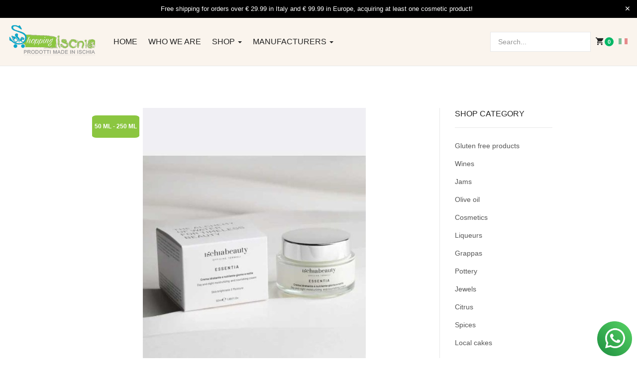

--- FILE ---
content_type: text/html; charset=utf-8
request_url: https://shop.ischia.it/en/shop-by-category/1051/moisturising-cream-250-ml-795-detail
body_size: 89423
content:

<!DOCTYPE html>
<html lang="en-gb" dir="ltr" class='com_virtuemart view-productdetails itemid-1307 j43 j40 mm-hover'>
<head>
<!-- Google Tag Manager -->
<script>(function(w,d,s,l,i){w[l]=w[l]||[];w[l].push({'gtm.start':
new Date().getTime(),event:'gtm.js'});var f=d.getElementsByTagName(s)[0],
j=d.createElement(s),dl=l!='dataLayer'?'&l='+l:'';j.async=true;j.src=
'https://www.googletagmanager.com/gtm.js?id='+i+dl;f.parentNode.insertBefore(j,f);
})(window,document,'script','dataLayer','GTM-N7HPJ48D');</script>
<!-- End Google Tag Manager -->


<link rel="apple-touch-icon" sizes="180x180" href="/apple-touch-icon.png">
<link rel="icon" type="image/png" sizes="32x32" href="/favicon-32x32.png">
<link rel="icon" type="image/png" sizes="194x194" href="/favicon-194x194.png">
<link rel="icon" type="image/png" sizes="192x192" href="/android-chrome-192x192.png">
<link rel="icon" type="image/png" sizes="16x16" href="/favicon-16x16.png">
<link rel="manifest" href="/manifest.json">
<link rel="mask-icon" href="/safari-pinned-tab.svg" color="#04a7cb">
<meta name="msapplication-TileColor" content="#8BC640">
<meta name="msapplication-TileImage" content="/mstile-144x144.png">
<meta name="theme-color" content="#8BC640">

	<meta charset="utf-8">
	<meta name="keywords" content="ischia beauty, cream ischia, beauty">
	<meta name="title" content="Moisturizing and nourishing day and night cream – 50ml">
	<meta name="author" content="Shop Ischia - Ischia beauty">
	<meta name="description" content="Multi-active cream suitable for all those types of epidermis that need a special and deep moisturizing action.">
	<meta name="generator" content="Joomla! - Open Source Content Management">
	<title>Ischia beauty - Moisturising cream 250 ml</title>
	<link href="https://shop.ischia.it/en/shop-by-category/1051/45/black-friday/moisturizing-and-nourishing-day-and-night-cream-50ml-detail" rel="canonical">
	<link href="https://shop.ischia.it/en/component/virtuemart/1051/45/black-friday/moisturizing-and-nourishing-day-and-night-cream-50ml-detail?Itemid=1307" rel="alternate" hreflang="en">
	<link href="/favicon.ico" rel="icon" type="image/vnd.microsoft.icon">
<link href="/media/vendor/chosen/css/chosen.css?1.8.7" rel="stylesheet" nonce="ZGMyMWIzMDA4ZWQ2ZTYyZGE3YWEzYzhmYmY2YjcyYTlhNGQwMGJmOGRjZWYwZmQxMmVlYzg3ZWE5YTM4MmE1ZTAyMzhmMWQ5M2VkNWVmODc5OGRkN2Q1MWI4NWU5MmQyMDYyZjU0Njk0YmY0OTFmZDZkOTg5M2FkN2Q5NGVlZTk=" />
	<link href="/components/com_jrealtimeanalytics/css/mainstyle.css?b293748ce4f17078df557286b220fa25" rel="stylesheet" nonce="ZGMyMWIzMDA4ZWQ2ZTYyZGE3YWEzYzhmYmY2YjcyYTlhNGQwMGJmOGRjZWYwZmQxMmVlYzg3ZWE5YTM4MmE1ZTAyMzhmMWQ5M2VkNWVmODc5OGRkN2Q1MWI4NWU5MmQyMDYyZjU0Njk0YmY0OTFmZDZkOTg5M2FkN2Q5NGVlZTk=" />
	<link href="/media/vendor/joomla-custom-elements/css/joomla-alert.min.css?0.2.0" rel="stylesheet" nonce="ZGMyMWIzMDA4ZWQ2ZTYyZGE3YWEzYzhmYmY2YjcyYTlhNGQwMGJmOGRjZWYwZmQxMmVlYzg3ZWE5YTM4MmE1ZTAyMzhmMWQ5M2VkNWVmODc5OGRkN2Q1MWI4NWU5MmQyMDYyZjU0Njk0YmY0OTFmZDZkOTg5M2FkN2Q5NGVlZTk=" />
	<link href="/plugins/system/gdpr/assets/css/cookieconsent.min.css?b293748ce4f17078df557286b220fa25" rel="stylesheet" nonce="ZGMyMWIzMDA4ZWQ2ZTYyZGE3YWEzYzhmYmY2YjcyYTlhNGQwMGJmOGRjZWYwZmQxMmVlYzg3ZWE5YTM4MmE1ZTAyMzhmMWQ5M2VkNWVmODc5OGRkN2Q1MWI4NWU5MmQyMDYyZjU0Njk0YmY0OTFmZDZkOTg5M2FkN2Q5NGVlZTk=" />
	<link href="/plugins/system/gdpr/assets/css/jquery.fancybox.min.css?b293748ce4f17078df557286b220fa25" rel="stylesheet" nonce="ZGMyMWIzMDA4ZWQ2ZTYyZGE3YWEzYzhmYmY2YjcyYTlhNGQwMGJmOGRjZWYwZmQxMmVlYzg3ZWE5YTM4MmE1ZTAyMzhmMWQ5M2VkNWVmODc5OGRkN2Q1MWI4NWU5MmQyMDYyZjU0Njk0YmY0OTFmZDZkOTg5M2FkN2Q5NGVlZTk=" />
	<link href="/templates/ja_mixstore/local/css/themes/shop_ischia/bootstrap.css" rel="stylesheet" nonce="ZGMyMWIzMDA4ZWQ2ZTYyZGE3YWEzYzhmYmY2YjcyYTlhNGQwMGJmOGRjZWYwZmQxMmVlYzg3ZWE5YTM4MmE1ZTAyMzhmMWQ5M2VkNWVmODc5OGRkN2Q1MWI4NWU5MmQyMDYyZjU0Njk0YmY0OTFmZDZkOTg5M2FkN2Q5NGVlZTk=" />
	<link href="/components/com_virtuemart/assets/css/vm-ltr-common.css?vmver=50e68fb1" rel="stylesheet" nonce="ZGMyMWIzMDA4ZWQ2ZTYyZGE3YWEzYzhmYmY2YjcyYTlhNGQwMGJmOGRjZWYwZmQxMmVlYzg3ZWE5YTM4MmE1ZTAyMzhmMWQ5M2VkNWVmODc5OGRkN2Q1MWI4NWU5MmQyMDYyZjU0Njk0YmY0OTFmZDZkOTg5M2FkN2Q5NGVlZTk=" />
	<link href="/components/com_virtuemart/assets/css/vm-ltr-site.css?vmver=50e68fb1" rel="stylesheet" nonce="ZGMyMWIzMDA4ZWQ2ZTYyZGE3YWEzYzhmYmY2YjcyYTlhNGQwMGJmOGRjZWYwZmQxMmVlYzg3ZWE5YTM4MmE1ZTAyMzhmMWQ5M2VkNWVmODc5OGRkN2Q1MWI4NWU5MmQyMDYyZjU0Njk0YmY0OTFmZDZkOTg5M2FkN2Q5NGVlZTk=" />
	<link href="/components/com_virtuemart/assets/css/vm-ltr-reviews.css?vmver=50e68fb1" rel="stylesheet" nonce="ZGMyMWIzMDA4ZWQ2ZTYyZGE3YWEzYzhmYmY2YjcyYTlhNGQwMGJmOGRjZWYwZmQxMmVlYzg3ZWE5YTM4MmE1ZTAyMzhmMWQ5M2VkNWVmODc5OGRkN2Q1MWI4NWU5MmQyMDYyZjU0Njk0YmY0OTFmZDZkOTg5M2FkN2Q5NGVlZTk=" />
	<link href="/components/com_virtuemart/assets/css/jquery.fancybox-1.3.4.css?vmver=50e68fb1" rel="stylesheet" nonce="ZGMyMWIzMDA4ZWQ2ZTYyZGE3YWEzYzhmYmY2YjcyYTlhNGQwMGJmOGRjZWYwZmQxMmVlYzg3ZWE5YTM4MmE1ZTAyMzhmMWQ5M2VkNWVmODc5OGRkN2Q1MWI4NWU5MmQyMDYyZjU0Njk0YmY0OTFmZDZkOTg5M2FkN2Q5NGVlZTk=" />
	<link href="/media/plg_system_jcepro/site/css/content.min.css?86aa0286b6232c4a5b58f892ce080277" rel="stylesheet" nonce="ZGMyMWIzMDA4ZWQ2ZTYyZGE3YWEzYzhmYmY2YjcyYTlhNGQwMGJmOGRjZWYwZmQxMmVlYzg3ZWE5YTM4MmE1ZTAyMzhmMWQ5M2VkNWVmODc5OGRkN2Q1MWI4NWU5MmQyMDYyZjU0Njk0YmY0OTFmZDZkOTg5M2FkN2Q5NGVlZTk=" />
	<link href="/templates/system/css/system.css" rel="stylesheet" nonce="ZGMyMWIzMDA4ZWQ2ZTYyZGE3YWEzYzhmYmY2YjcyYTlhNGQwMGJmOGRjZWYwZmQxMmVlYzg3ZWE5YTM4MmE1ZTAyMzhmMWQ5M2VkNWVmODc5OGRkN2Q1MWI4NWU5MmQyMDYyZjU0Njk0YmY0OTFmZDZkOTg5M2FkN2Q5NGVlZTk=" />
	<link href="/templates/ja_mixstore/local/css/themes/shop_ischia/legacy-grid.css" rel="stylesheet" nonce="ZGMyMWIzMDA4ZWQ2ZTYyZGE3YWEzYzhmYmY2YjcyYTlhNGQwMGJmOGRjZWYwZmQxMmVlYzg3ZWE5YTM4MmE1ZTAyMzhmMWQ5M2VkNWVmODc5OGRkN2Q1MWI4NWU5MmQyMDYyZjU0Njk0YmY0OTFmZDZkOTg5M2FkN2Q5NGVlZTk=" />
	<link href="/plugins/system/t3/base-bs3/fonts/font-awesome/css/font-awesome.min.css" rel="stylesheet" nonce="ZGMyMWIzMDA4ZWQ2ZTYyZGE3YWEzYzhmYmY2YjcyYTlhNGQwMGJmOGRjZWYwZmQxMmVlYzg3ZWE5YTM4MmE1ZTAyMzhmMWQ5M2VkNWVmODc5OGRkN2Q1MWI4NWU5MmQyMDYyZjU0Njk0YmY0OTFmZDZkOTg5M2FkN2Q5NGVlZTk=" />
	<link href="/media/system/css/joomla-fontawesome.min.css" rel="stylesheet" nonce="ZGMyMWIzMDA4ZWQ2ZTYyZGE3YWEzYzhmYmY2YjcyYTlhNGQwMGJmOGRjZWYwZmQxMmVlYzg3ZWE5YTM4MmE1ZTAyMzhmMWQ5M2VkNWVmODc5OGRkN2Q1MWI4NWU5MmQyMDYyZjU0Njk0YmY0OTFmZDZkOTg5M2FkN2Q5NGVlZTk=" />
	<link href="/templates/ja_mixstore/local/css/themes/shop_ischia/template.css" rel="stylesheet" nonce="ZGMyMWIzMDA4ZWQ2ZTYyZGE3YWEzYzhmYmY2YjcyYTlhNGQwMGJmOGRjZWYwZmQxMmVlYzg3ZWE5YTM4MmE1ZTAyMzhmMWQ5M2VkNWVmODc5OGRkN2Q1MWI4NWU5MmQyMDYyZjU0Njk0YmY0OTFmZDZkOTg5M2FkN2Q5NGVlZTk=" />
	<link href="/templates/ja_mixstore/local/css/themes/shop_ischia/megamenu.css" rel="stylesheet" nonce="ZGMyMWIzMDA4ZWQ2ZTYyZGE3YWEzYzhmYmY2YjcyYTlhNGQwMGJmOGRjZWYwZmQxMmVlYzg3ZWE5YTM4MmE1ZTAyMzhmMWQ5M2VkNWVmODc5OGRkN2Q1MWI4NWU5MmQyMDYyZjU0Njk0YmY0OTFmZDZkOTg5M2FkN2Q5NGVlZTk=" />
	<link href="/templates/ja_mixstore/local/css/themes/shop_ischia/off-canvas.css" rel="stylesheet" nonce="ZGMyMWIzMDA4ZWQ2ZTYyZGE3YWEzYzhmYmY2YjcyYTlhNGQwMGJmOGRjZWYwZmQxMmVlYzg3ZWE5YTM4MmE1ZTAyMzhmMWQ5M2VkNWVmODc5OGRkN2Q1MWI4NWU5MmQyMDYyZjU0Njk0YmY0OTFmZDZkOTg5M2FkN2Q5NGVlZTk=" />
	<link href="/templates/ja_mixstore/fonts/font-awesome/css/font-awesome.min.css" rel="stylesheet" nonce="ZGMyMWIzMDA4ZWQ2ZTYyZGE3YWEzYzhmYmY2YjcyYTlhNGQwMGJmOGRjZWYwZmQxMmVlYzg3ZWE5YTM4MmE1ZTAyMzhmMWQ5M2VkNWVmODc5OGRkN2Q1MWI4NWU5MmQyMDYyZjU0Njk0YmY0OTFmZDZkOTg5M2FkN2Q5NGVlZTk=" />
	<link href="/templates/ja_mixstore/js/owl-carousel/owl.carousel.min.css" rel="stylesheet" nonce="ZGMyMWIzMDA4ZWQ2ZTYyZGE3YWEzYzhmYmY2YjcyYTlhNGQwMGJmOGRjZWYwZmQxMmVlYzg3ZWE5YTM4MmE1ZTAyMzhmMWQ5M2VkNWVmODc5OGRkN2Q1MWI4NWU5MmQyMDYyZjU0Njk0YmY0OTFmZDZkOTg5M2FkN2Q5NGVlZTk=" />
	<link href="/templates/ja_mixstore/fonts/ionicons/css/ionicons.css" rel="stylesheet" nonce="ZGMyMWIzMDA4ZWQ2ZTYyZGE3YWEzYzhmYmY2YjcyYTlhNGQwMGJmOGRjZWYwZmQxMmVlYzg3ZWE5YTM4MmE1ZTAyMzhmMWQ5M2VkNWVmODc5OGRkN2Q1MWI4NWU5MmQyMDYyZjU0Njk0YmY0OTFmZDZkOTg5M2FkN2Q5NGVlZTk=" />
	<link href="//fonts.e10f949fcaacdb195442bfb5062d59de-gdprlock/css?family=IBM+Plex+Sans:200,300,400,500,600,700" rel="stylesheet" nonce="ZGMyMWIzMDA4ZWQ2ZTYyZGE3YWEzYzhmYmY2YjcyYTlhNGQwMGJmOGRjZWYwZmQxMmVlYzg3ZWE5YTM4MmE1ZTAyMzhmMWQ5M2VkNWVmODc5OGRkN2Q1MWI4NWU5MmQyMDYyZjU0Njk0YmY0OTFmZDZkOTg5M2FkN2Q5NGVlZTk=" />
	<link href="/templates/ja_mixstore/local/css/themes/shop_ischia/extras/com_jamegafilter.css" rel="stylesheet" nonce="ZGMyMWIzMDA4ZWQ2ZTYyZGE3YWEzYzhmYmY2YjcyYTlhNGQwMGJmOGRjZWYwZmQxMmVlYzg3ZWE5YTM4MmE1ZTAyMzhmMWQ5M2VkNWVmODc5OGRkN2Q1MWI4NWU5MmQyMDYyZjU0Njk0YmY0OTFmZDZkOTg5M2FkN2Q5NGVlZTk=" />
	<link href="/templates/ja_mixstore/local/css/themes/shop_ischia/extras/com_virtuemart.css" rel="stylesheet" nonce="ZGMyMWIzMDA4ZWQ2ZTYyZGE3YWEzYzhmYmY2YjcyYTlhNGQwMGJmOGRjZWYwZmQxMmVlYzg3ZWE5YTM4MmE1ZTAyMzhmMWQ5M2VkNWVmODc5OGRkN2Q1MWI4NWU5MmQyMDYyZjU0Njk0YmY0OTFmZDZkOTg5M2FkN2Q5NGVlZTk=" />
	<link href="https://shop.ischia.it/media/com_acym/css/module.min.css?v=1050" rel="stylesheet" nonce="ZGMyMWIzMDA4ZWQ2ZTYyZGE3YWEzYzhmYmY2YjcyYTlhNGQwMGJmOGRjZWYwZmQxMmVlYzg3ZWE5YTM4MmE1ZTAyMzhmMWQ5M2VkNWVmODc5OGRkN2Q1MWI4NWU5MmQyMDYyZjU0Njk0YmY0OTFmZDZkOTg5M2FkN2Q5NGVlZTk=" />
	<link href="https://shop.ischia.it/media/com_acym/css/modal.min.css?v=1758539951" rel="stylesheet" nonce="ZGMyMWIzMDA4ZWQ2ZTYyZGE3YWEzYzhmYmY2YjcyYTlhNGQwMGJmOGRjZWYwZmQxMmVlYzg3ZWE5YTM4MmE1ZTAyMzhmMWQ5M2VkNWVmODc5OGRkN2Q1MWI4NWU5MmQyMDYyZjU0Njk0YmY0OTFmZDZkOTg5M2FkN2Q5NGVlZTk=" />
	<link href="/media/mod_falang/css/template.css?b293748ce4f17078df557286b220fa25" rel="stylesheet" nonce="ZGMyMWIzMDA4ZWQ2ZTYyZGE3YWEzYzhmYmY2YjcyYTlhNGQwMGJmOGRjZWYwZmQxMmVlYzg3ZWE5YTM4MmE1ZTAyMzhmMWQ5M2VkNWVmODc5OGRkN2Q1MWI4NWU5MmQyMDYyZjU0Njk0YmY0OTFmZDZkOTg5M2FkN2Q5NGVlZTk=" />
	<style nonce="ZGMyMWIzMDA4ZWQ2ZTYyZGE3YWEzYzhmYmY2YjcyYTlhNGQwMGJmOGRjZWYwZmQxMmVlYzg3ZWE5YTM4MmE1ZTAyMzhmMWQ5M2VkNWVmODc5OGRkN2Q1MWI4NWU5MmQyMDYyZjU0Njk0YmY0OTFmZDZkOTg5M2FkN2Q5NGVlZTk=">div.cc-window.cc-floating{max-width:24em}@media(max-width: 639px){div.cc-window.cc-floating:not(.cc-center){max-width: none}}div.cc-window, span.cc-cookie-settings-toggler, span.cc-cookie-domains-toggler{font-size:16px}div.cc-revoke{font-size:16px}div.cc-settings-label,span.cc-cookie-settings-toggle{font-size:14px}div.cc-window.cc-banner{padding:1em 1.8em}div.cc-window.cc-floating{padding:2em 1.8em}input.cc-cookie-checkbox+span:before, input.cc-cookie-checkbox+span:after{border-radius:1px}div.cc-center,div.cc-floating,div.cc-checkbox-container,div.gdpr-fancybox-container div.fancybox-content,ul.cc-cookie-category-list li,fieldset.cc-service-list-title legend{border-radius:0px}div.cc-window a.cc-btn,span.cc-cookie-settings-toggle{border-radius:0px}</style>
	<style nonce="ZGMyMWIzMDA4ZWQ2ZTYyZGE3YWEzYzhmYmY2YjcyYTlhNGQwMGJmOGRjZWYwZmQxMmVlYzg3ZWE5YTM4MmE1ZTAyMzhmMWQ5M2VkNWVmODc5OGRkN2Q1MWI4NWU5MmQyMDYyZjU0Njk0YmY0OTFmZDZkOTg5M2FkN2Q5NGVlZTk=">a.cc-btn.cc-dismiss{display:none}</style>
<script src="/media/vendor/jquery/js/jquery.min.js?3.6.3" nonce="ZGMyMWIzMDA4ZWQ2ZTYyZGE3YWEzYzhmYmY2YjcyYTlhNGQwMGJmOGRjZWYwZmQxMmVlYzg3ZWE5YTM4MmE1ZTAyMzhmMWQ5M2VkNWVmODc5OGRkN2Q1MWI4NWU5MmQyMDYyZjU0Njk0YmY0OTFmZDZkOTg5M2FkN2Q5NGVlZTk="></script>
	<script src="/media/legacy/js/jquery-noconflict.min.js?04499b98c0305b16b373dff09fe79d1290976288" nonce="ZGMyMWIzMDA4ZWQ2ZTYyZGE3YWEzYzhmYmY2YjcyYTlhNGQwMGJmOGRjZWYwZmQxMmVlYzg3ZWE5YTM4MmE1ZTAyMzhmMWQ5M2VkNWVmODc5OGRkN2Q1MWI4NWU5MmQyMDYyZjU0Njk0YmY0OTFmZDZkOTg5M2FkN2Q5NGVlZTk="></script>
	<script src="/media/vendor/chosen/js/chosen.jquery.min.js?1.8.7" nonce="ZGMyMWIzMDA4ZWQ2ZTYyZGE3YWEzYzhmYmY2YjcyYTlhNGQwMGJmOGRjZWYwZmQxMmVlYzg3ZWE5YTM4MmE1ZTAyMzhmMWQ5M2VkNWVmODc5OGRkN2Q1MWI4NWU5MmQyMDYyZjU0Njk0YmY0OTFmZDZkOTg5M2FkN2Q5NGVlZTk="></script>
	<script src="/media/legacy/js/joomla-chosen.min.js?b293748ce4f17078df557286b220fa25" nonce="ZGMyMWIzMDA4ZWQ2ZTYyZGE3YWEzYzhmYmY2YjcyYTlhNGQwMGJmOGRjZWYwZmQxMmVlYzg3ZWE5YTM4MmE1ZTAyMzhmMWQ5M2VkNWVmODc5OGRkN2Q1MWI4NWU5MmQyMDYyZjU0Njk0YmY0OTFmZDZkOTg5M2FkN2Q5NGVlZTk="></script>
	<script src="/components/com_jrealtimeanalytics/js/stream.js?b293748ce4f17078df557286b220fa25" defer nonce="ZGMyMWIzMDA4ZWQ2ZTYyZGE3YWEzYzhmYmY2YjcyYTlhNGQwMGJmOGRjZWYwZmQxMmVlYzg3ZWE5YTM4MmE1ZTAyMzhmMWQ5M2VkNWVmODc5OGRkN2Q1MWI4NWU5MmQyMDYyZjU0Njk0YmY0OTFmZDZkOTg5M2FkN2Q5NGVlZTk="></script>
	<script src="/components/com_jrealtimeanalytics/js/heatmap.js?b293748ce4f17078df557286b220fa25" defer nonce="ZGMyMWIzMDA4ZWQ2ZTYyZGE3YWEzYzhmYmY2YjcyYTlhNGQwMGJmOGRjZWYwZmQxMmVlYzg3ZWE5YTM4MmE1ZTAyMzhmMWQ5M2VkNWVmODc5OGRkN2Q1MWI4NWU5MmQyMDYyZjU0Njk0YmY0OTFmZDZkOTg5M2FkN2Q5NGVlZTk="></script>
	<script type="application/json" class="joomla-script-options new" nonce="ZGMyMWIzMDA4ZWQ2ZTYyZGE3YWEzYzhmYmY2YjcyYTlhNGQwMGJmOGRjZWYwZmQxMmVlYzg3ZWE5YTM4MmE1ZTAyMzhmMWQ5M2VkNWVmODc5OGRkN2Q1MWI4NWU5MmQyMDYyZjU0Njk0YmY0OTFmZDZkOTg5M2FkN2Q5NGVlZTk=">{"media-picker-api":{"apiBaseUrl":"https:\/\/shop.ischia.it\/index.php?option=com_media&format=json"},"joomla.jtext":{"ERROR":"Error","MESSAGE":"Message","NOTICE":"Notice","WARNING":"Warning","JCLOSE":"Close","JOK":"OK","JOPEN":"Open"},"system.paths":{"root":"","rootFull":"https:\/\/shop.ischia.it\/","base":"","baseFull":"https:\/\/shop.ischia.it\/"},"csrf.token":"dbe6d33a1219518a1153e8ee01484d9e"}</script>
	<script src="/media/system/js/core.min.js?576eb51da909dcf692c98643faa6fc89629ead18" nonce="ZGMyMWIzMDA4ZWQ2ZTYyZGE3YWEzYzhmYmY2YjcyYTlhNGQwMGJmOGRjZWYwZmQxMmVlYzg3ZWE5YTM4MmE1ZTAyMzhmMWQ5M2VkNWVmODc5OGRkN2Q1MWI4NWU5MmQyMDYyZjU0Njk0YmY0OTFmZDZkOTg5M2FkN2Q5NGVlZTk="></script>
	<script src="/media/system/js/messages-es5.min.js?44e3f60beada646706be6569e75b36f7cf293bf9" nomodule defer nonce="ZGMyMWIzMDA4ZWQ2ZTYyZGE3YWEzYzhmYmY2YjcyYTlhNGQwMGJmOGRjZWYwZmQxMmVlYzg3ZWE5YTM4MmE1ZTAyMzhmMWQ5M2VkNWVmODc5OGRkN2Q1MWI4NWU5MmQyMDYyZjU0Njk0YmY0OTFmZDZkOTg5M2FkN2Q5NGVlZTk="></script>
	<script src="/media/system/js/messages.min.js?7425e8d1cb9e4f061d5e30271d6d99b085344117" type="module" nonce="ZGMyMWIzMDA4ZWQ2ZTYyZGE3YWEzYzhmYmY2YjcyYTlhNGQwMGJmOGRjZWYwZmQxMmVlYzg3ZWE5YTM4MmE1ZTAyMzhmMWQ5M2VkNWVmODc5OGRkN2Q1MWI4NWU5MmQyMDYyZjU0Njk0YmY0OTFmZDZkOTg5M2FkN2Q5NGVlZTk="></script>
	<script src="/plugins/system/gdpr/assets/js/jquery.fancybox.min.js?b293748ce4f17078df557286b220fa25" defer nonce="ZGMyMWIzMDA4ZWQ2ZTYyZGE3YWEzYzhmYmY2YjcyYTlhNGQwMGJmOGRjZWYwZmQxMmVlYzg3ZWE5YTM4MmE1ZTAyMzhmMWQ5M2VkNWVmODc5OGRkN2Q1MWI4NWU5MmQyMDYyZjU0Njk0YmY0OTFmZDZkOTg5M2FkN2Q5NGVlZTk="></script>
	<script src="/plugins/system/gdpr/assets/js/cookieconsent.min.js?b293748ce4f17078df557286b220fa25" defer nonce="ZGMyMWIzMDA4ZWQ2ZTYyZGE3YWEzYzhmYmY2YjcyYTlhNGQwMGJmOGRjZWYwZmQxMmVlYzg3ZWE5YTM4MmE1ZTAyMzhmMWQ5M2VkNWVmODc5OGRkN2Q1MWI4NWU5MmQyMDYyZjU0Njk0YmY0OTFmZDZkOTg5M2FkN2Q5NGVlZTk="></script>
	<script src="/plugins/system/gdpr/assets/js/init.js?b293748ce4f17078df557286b220fa25" defer nonce="ZGMyMWIzMDA4ZWQ2ZTYyZGE3YWEzYzhmYmY2YjcyYTlhNGQwMGJmOGRjZWYwZmQxMmVlYzg3ZWE5YTM4MmE1ZTAyMzhmMWQ5M2VkNWVmODc5OGRkN2Q1MWI4NWU5MmQyMDYyZjU0Njk0YmY0OTFmZDZkOTg5M2FkN2Q5NGVlZTk="></script>
	<script src="/components/com_virtuemart/assets/js/jquery-ui.min.js?vmver=1.13.2" nonce="ZGMyMWIzMDA4ZWQ2ZTYyZGE3YWEzYzhmYmY2YjcyYTlhNGQwMGJmOGRjZWYwZmQxMmVlYzg3ZWE5YTM4MmE1ZTAyMzhmMWQ5M2VkNWVmODc5OGRkN2Q1MWI4NWU5MmQyMDYyZjU0Njk0YmY0OTFmZDZkOTg5M2FkN2Q5NGVlZTk="></script>
	<script src="/components/com_virtuemart/assets/js/jquery.ui.autocomplete.html.js" nonce="ZGMyMWIzMDA4ZWQ2ZTYyZGE3YWEzYzhmYmY2YjcyYTlhNGQwMGJmOGRjZWYwZmQxMmVlYzg3ZWE5YTM4MmE1ZTAyMzhmMWQ5M2VkNWVmODc5OGRkN2Q1MWI4NWU5MmQyMDYyZjU0Njk0YmY0OTFmZDZkOTg5M2FkN2Q5NGVlZTk="></script>
	<script src="/components/com_virtuemart/assets/js/jquery.noconflict.js" async nonce="ZGMyMWIzMDA4ZWQ2ZTYyZGE3YWEzYzhmYmY2YjcyYTlhNGQwMGJmOGRjZWYwZmQxMmVlYzg3ZWE5YTM4MmE1ZTAyMzhmMWQ5M2VkNWVmODc5OGRkN2Q1MWI4NWU5MmQyMDYyZjU0Njk0YmY0OTFmZDZkOTg5M2FkN2Q5NGVlZTk="></script>
	<script src="/components/com_virtuemart/assets/js/vmsite.js?vmver=50e68fb1" nonce="ZGMyMWIzMDA4ZWQ2ZTYyZGE3YWEzYzhmYmY2YjcyYTlhNGQwMGJmOGRjZWYwZmQxMmVlYzg3ZWE5YTM4MmE1ZTAyMzhmMWQ5M2VkNWVmODc5OGRkN2Q1MWI4NWU5MmQyMDYyZjU0Njk0YmY0OTFmZDZkOTg5M2FkN2Q5NGVlZTk="></script>
	<script src="/components/com_virtuemart/assets/js/vmprices.js?vmver=50e68fb1" nonce="ZGMyMWIzMDA4ZWQ2ZTYyZGE3YWEzYzhmYmY2YjcyYTlhNGQwMGJmOGRjZWYwZmQxMmVlYzg3ZWE5YTM4MmE1ZTAyMzhmMWQ5M2VkNWVmODc5OGRkN2Q1MWI4NWU5MmQyMDYyZjU0Njk0YmY0OTFmZDZkOTg5M2FkN2Q5NGVlZTk="></script>
	<script src="/components/com_virtuemart/assets/js/cvfind.js?vmver=50e68fb1" nonce="ZGMyMWIzMDA4ZWQ2ZTYyZGE3YWEzYzhmYmY2YjcyYTlhNGQwMGJmOGRjZWYwZmQxMmVlYzg3ZWE5YTM4MmE1ZTAyMzhmMWQ5M2VkNWVmODc5OGRkN2Q1MWI4NWU5MmQyMDYyZjU0Njk0YmY0OTFmZDZkOTg5M2FkN2Q5NGVlZTk="></script>
	<script src="/components/com_virtuemart/assets/js/fancybox/jquery.fancybox-1.3.4.2.pack.js?vmver=1.3.4.2" nonce="ZGMyMWIzMDA4ZWQ2ZTYyZGE3YWEzYzhmYmY2YjcyYTlhNGQwMGJmOGRjZWYwZmQxMmVlYzg3ZWE5YTM4MmE1ZTAyMzhmMWQ5M2VkNWVmODc5OGRkN2Q1MWI4NWU5MmQyMDYyZjU0Njk0YmY0OTFmZDZkOTg5M2FkN2Q5NGVlZTk="></script>
	<script src="/components/com_virtuemart/assets/js/dynupdate.js?vmver=50e68fb1" nonce="ZGMyMWIzMDA4ZWQ2ZTYyZGE3YWEzYzhmYmY2YjcyYTlhNGQwMGJmOGRjZWYwZmQxMmVlYzg3ZWE5YTM4MmE1ZTAyMzhmMWQ5M2VkNWVmODc5OGRkN2Q1MWI4NWU5MmQyMDYyZjU0Njk0YmY0OTFmZDZkOTg5M2FkN2Q5NGVlZTk="></script>
	<script src="/plugins/system/t3/base-bs3/bootstrap/js/bootstrap.js" nonce="ZGMyMWIzMDA4ZWQ2ZTYyZGE3YWEzYzhmYmY2YjcyYTlhNGQwMGJmOGRjZWYwZmQxMmVlYzg3ZWE5YTM4MmE1ZTAyMzhmMWQ5M2VkNWVmODc5OGRkN2Q1MWI4NWU5MmQyMDYyZjU0Njk0YmY0OTFmZDZkOTg5M2FkN2Q5NGVlZTk="></script>
	<script src="/plugins/system/t3/base-bs3/js/jquery.tap.min.js" nonce="ZGMyMWIzMDA4ZWQ2ZTYyZGE3YWEzYzhmYmY2YjcyYTlhNGQwMGJmOGRjZWYwZmQxMmVlYzg3ZWE5YTM4MmE1ZTAyMzhmMWQ5M2VkNWVmODc5OGRkN2Q1MWI4NWU5MmQyMDYyZjU0Njk0YmY0OTFmZDZkOTg5M2FkN2Q5NGVlZTk="></script>
	<script src="/plugins/system/t3/base-bs3/js/off-canvas.js" nonce="ZGMyMWIzMDA4ZWQ2ZTYyZGE3YWEzYzhmYmY2YjcyYTlhNGQwMGJmOGRjZWYwZmQxMmVlYzg3ZWE5YTM4MmE1ZTAyMzhmMWQ5M2VkNWVmODc5OGRkN2Q1MWI4NWU5MmQyMDYyZjU0Njk0YmY0OTFmZDZkOTg5M2FkN2Q5NGVlZTk="></script>
	<script src="/plugins/system/t3/base-bs3/js/script.js" nonce="ZGMyMWIzMDA4ZWQ2ZTYyZGE3YWEzYzhmYmY2YjcyYTlhNGQwMGJmOGRjZWYwZmQxMmVlYzg3ZWE5YTM4MmE1ZTAyMzhmMWQ5M2VkNWVmODc5OGRkN2Q1MWI4NWU5MmQyMDYyZjU0Njk0YmY0OTFmZDZkOTg5M2FkN2Q5NGVlZTk="></script>
	<script src="/plugins/system/t3/base-bs3/js/menu.js" nonce="ZGMyMWIzMDA4ZWQ2ZTYyZGE3YWEzYzhmYmY2YjcyYTlhNGQwMGJmOGRjZWYwZmQxMmVlYzg3ZWE5YTM4MmE1ZTAyMzhmMWQ5M2VkNWVmODc5OGRkN2Q1MWI4NWU5MmQyMDYyZjU0Njk0YmY0OTFmZDZkOTg5M2FkN2Q5NGVlZTk="></script>
	<script src="/templates/ja_mixstore/js/owl-carousel/owl.carousel.min.js" nonce="ZGMyMWIzMDA4ZWQ2ZTYyZGE3YWEzYzhmYmY2YjcyYTlhNGQwMGJmOGRjZWYwZmQxMmVlYzg3ZWE5YTM4MmE1ZTAyMzhmMWQ5M2VkNWVmODc5OGRkN2Q1MWI4NWU5MmQyMDYyZjU0Njk0YmY0OTFmZDZkOTg5M2FkN2Q5NGVlZTk="></script>
	<script src="/templates/ja_mixstore/js/script.js" nonce="ZGMyMWIzMDA4ZWQ2ZTYyZGE3YWEzYzhmYmY2YjcyYTlhNGQwMGJmOGRjZWYwZmQxMmVlYzg3ZWE5YTM4MmE1ZTAyMzhmMWQ5M2VkNWVmODc5OGRkN2Q1MWI4NWU5MmQyMDYyZjU0Njk0YmY0OTFmZDZkOTg5M2FkN2Q5NGVlZTk="></script>
	<script src="https://shop.ischia.it/media/com_acym/js/module.min.js?v=1050" nonce="ZGMyMWIzMDA4ZWQ2ZTYyZGE3YWEzYzhmYmY2YjcyYTlhNGQwMGJmOGRjZWYwZmQxMmVlYzg3ZWE5YTM4MmE1ZTAyMzhmMWQ5M2VkNWVmODc5OGRkN2Q1MWI4NWU5MmQyMDYyZjU0Njk0YmY0OTFmZDZkOTg5M2FkN2Q5NGVlZTk="></script>
	<script src="https://shop.ischia.it/media/com_acym/js/modal.min.js?v=1758539952" defer nonce="ZGMyMWIzMDA4ZWQ2ZTYyZGE3YWEzYzhmYmY2YjcyYTlhNGQwMGJmOGRjZWYwZmQxMmVlYzg3ZWE5YTM4MmE1ZTAyMzhmMWQ5M2VkNWVmODc5OGRkN2Q1MWI4NWU5MmQyMDYyZjU0Njk0YmY0OTFmZDZkOTg5M2FkN2Q5NGVlZTk="></script>
	<script src="https://www.1d5920f4b44b27a802bd77c4f0536f5a-gdprlock/recaptcha/api.js?render=explicit&amp;hl=en" defer async nonce="ZGMyMWIzMDA4ZWQ2ZTYyZGE3YWEzYzhmYmY2YjcyYTlhNGQwMGJmOGRjZWYwZmQxMmVlYzg3ZWE5YTM4MmE1ZTAyMzhmMWQ5M2VkNWVmODc5OGRkN2Q1MWI4NWU5MmQyMDYyZjU0Njk0YmY0OTFmZDZkOTg5M2FkN2Q5NGVlZTk="></script>
	<script src="https://shop.ischia.it/media/mod_buaxua_floating/assets/buaxua_floating.js?b293748ce4f17078df557286b220fa25" nonce="ZGMyMWIzMDA4ZWQ2ZTYyZGE3YWEzYzhmYmY2YjcyYTlhNGQwMGJmOGRjZWYwZmQxMmVlYzg3ZWE5YTM4MmE1ZTAyMzhmMWQ5M2VkNWVmODc5OGRkN2Q1MWI4NWU5MmQyMDYyZjU0Njk0YmY0OTFmZDZkOTg5M2FkN2Q5NGVlZTk="></script>
	<script src="/modules/mod_virtuemart_cart/assets/js/update_cart.js?vmver=50e68fb1" nonce="ZGMyMWIzMDA4ZWQ2ZTYyZGE3YWEzYzhmYmY2YjcyYTlhNGQwMGJmOGRjZWYwZmQxMmVlYzg3ZWE5YTM4MmE1ZTAyMzhmMWQ5M2VkNWVmODc5OGRkN2Q1MWI4NWU5MmQyMDYyZjU0Njk0YmY0OTFmZDZkOTg5M2FkN2Q5NGVlZTk="></script>
	<script nonce="ZGMyMWIzMDA4ZWQ2ZTYyZGE3YWEzYzhmYmY2YjcyYTlhNGQwMGJmOGRjZWYwZmQxMmVlYzg3ZWE5YTM4MmE1ZTAyMzhmMWQ5M2VkNWVmODc5OGRkN2Q1MWI4NWU5MmQyMDYyZjU0Njk0YmY0OTFmZDZkOTg5M2FkN2Q5NGVlZTk=">
		jQuery(document).ready(function (){
			jQuery('.advancedSelect').jchosen({"disable_search_threshold":10,"search_contains":true,"allow_single_deselect":true,"placeholder_text_multiple":"Type or select some options","placeholder_text_single":"Select an option","no_results_text":"No results match"});
		});
	</script>
	<script nonce="ZGMyMWIzMDA4ZWQ2ZTYyZGE3YWEzYzhmYmY2YjcyYTlhNGQwMGJmOGRjZWYwZmQxMmVlYzg3ZWE5YTM4MmE1ZTAyMzhmMWQ5M2VkNWVmODc5OGRkN2Q1MWI4NWU5MmQyMDYyZjU0Njk0YmY0OTFmZDZkOTg5M2FkN2Q5NGVlZTk=">				var COM_JREALTIME_NETWORK_ERROR = 'A network error occurred during data stream: '; </script>
	<script nonce="ZGMyMWIzMDA4ZWQ2ZTYyZGE3YWEzYzhmYmY2YjcyYTlhNGQwMGJmOGRjZWYwZmQxMmVlYzg3ZWE5YTM4MmE1ZTAyMzhmMWQ5M2VkNWVmODc5OGRkN2Q1MWI4NWU5MmQyMDYyZjU0Njk0YmY0OTFmZDZkOTg5M2FkN2Q5NGVlZTk=">var jrealtimeBaseURI='https://shop.ischia.it/';</script>
	<script nonce="ZGMyMWIzMDA4ZWQ2ZTYyZGE3YWEzYzhmYmY2YjcyYTlhNGQwMGJmOGRjZWYwZmQxMmVlYzg3ZWE5YTM4MmE1ZTAyMzhmMWQ5M2VkNWVmODc5OGRkN2Q1MWI4NWU5MmQyMDYyZjU0Njk0YmY0OTFmZDZkOTg5M2FkN2Q5NGVlZTk=">var gdprConfigurationOptions = { complianceType: 'opt-in',
																			  cookieConsentLifetime: 365,
																			  cookieConsentSamesitePolicy: 'None',
																			  cookieConsentSecure: 1,
																			  cookieJoomlaSettings: 0,
																			  cookieConsentDomain: '',
																			  cookieConsentPath: '/',
																			  disableFirstReload: 0,
																	  		  blockJoomlaSessionCookie: 1,
																			  blockExternalCookiesDomains: 1,
																			  externalAdvancedBlockingModeCustomAttribute: '',
																			  allowedCookies: '',
																			  blockCookieDefine: 1,
																			  autoAcceptOnNextPage: 0,
																			  revokable: 1,
																			  lawByCountry: 1,
																			  checkboxLawByCountry: 1,
																			  blockPrivacyPolicy: 0,
																			  cacheGeolocationCountry: 1,
																			  countryAcceptReloadTimeout: 1000,
																			  usaCCPARegions: null,
																			  countryEnableReload: 1,
																			  customHasLawCountries: [""],
																			  dismissOnScroll: 0,
																			  dismissOnTimeout: 0,
																			  containerSelector: 'body',
																			  hideOnMobileDevices: 0,
																			  autoFloatingOnMobile: 0,
																			  autoFloatingOnMobileThreshold: 1024,
																			  autoRedirectOnDecline: 0,
																			  autoRedirectOnDeclineLink: '/en/privacy-policy',
																			  showReloadMsg: 0,
																			  showReloadMsgText: 'Applying preferences and reloading the page...',
																			  showConsentID: 0,
																			  defaultClosedToolbar: 0,
																			  toolbarLayout: 'basic-close',
																			  toolbarTheme: 'edgeless',
																			  toolbarButtonsTheme: 'decline_first',
																			  revocableToolbarTheme: 'advanced',
																			  toolbarPosition: 'bottom',
																			  toolbarCenterTheme: 'compact',
																			  revokePosition: 'revoke-top',
																			  toolbarPositionmentType: 1,
																			  positionCenterSimpleBackdrop: 0,
																			  positionCenterBlurEffect: 0,
																			  positionCenterBlurEffectAlwaysFirstVisit: 0,
																			  preventPageScrolling: 0,
																			  popupEffect: 'fade',
																			  popupBackground: '#ac8383',
																			  popupText: '#ffffff',
																			  popupLink: '#ffffff',
																			  buttonBackground: '#00b765',
																			  buttonBorder: '#ffffff',
																			  buttonText: '#ffffff',
																			  highlightOpacity: '100',
																			  highlightBackground: '#333333',
																			  highlightBorder: '#ffffff',
																			  highlightText: '#ffffff',
																			  highlightDismissBackground: '#333333',
																		  	  highlightDismissBorder: '#ffffff',
																		 	  highlightDismissText: '#ffffff',
																			  autocenterRevokableButton: 0,
																			  hideRevokableButton: 0,
																			  hideRevokableButtonOnscroll: 0,
																			  customRevokableButton: 0,
																			  customRevokableButtonAction: 0,
																			  headerText: '<p>Cookies used on the website!</p>',
																			  messageText: 'This website uses cookies to ensure you get the best experience on our website.',
																			  denyMessageEnabled: 0, 
																			  denyMessage: 'You have declined cookies, to ensure the best experience on this website please consent the cookie usage.',
																			  placeholderBlockedResources: 1, 
																			  placeholderBlockedResourcesAction: 'open',
																	  		  placeholderBlockedResourcesText: 'You must accept cookies and reload the page to view this content.',
																			  placeholderIndividualBlockedResourcesText: 'You must accept cookies from {domain} and reload the page to view this content',
																			  placeholderIndividualBlockedResourcesAction: 1,
																			  placeholderOnpageUnlock: 0,
																			  scriptsOnpageUnlock: 0,
																			  autoDetectYoutubePoster: 0,
																			  autoDetectYoutubePosterApikey: 'AIzaSyAV_WIyYrUkFV1H8OKFYG8wIK8wVH9c82U',
																			  dismissText: 'Ignore',
																			  allowText: 'Allow',
																			  denyText: 'Decline',
																			  cookiePolicyLinkText: 'Cookie',
																			  cookiePolicyLink: '/en/privacy-policy',
																			  cookiePolicyRevocableTabText: '<span>Cookies</span>',
																			  cookiePolicyRevocableTabIcon: 'text',
																			  cookiePolicyRevocableTabIconCustom: '',
																			  privacyPolicyLinkText: 'Privacy',
																			  privacyPolicyLink: '/en/privacy-policy',
																			  googleCMPTemplate: 0,
																			  enableGdprBulkConsent: 0,
																			  displayBulkConsentDomains: 0,
																			  bulkConsentDomains: [""],
																			  enableCustomScriptExecGeneric: 0,
																			  customScriptExecGeneric: '',
																			  categoriesCheckboxTemplate: 'cc-checkboxes-filled',
																			  toggleCookieSettings: 0,
																			  toggleCookieSettingsLinkedView: 0,
																			  toggleCookieSettingsButtonsArea: 0,
 																			  toggleCookieSettingsLinkedViewSefLink: '/en/component/gdpr/',
																	  		  toggleCookieSettingsText: '<span class="cc-cookie-settings-toggle">Settings <span class="cc-cookie-settings-toggler">&#x25EE</span></span>',
																			  toggleCookieSettingsButtonBackground: '#333333',
																			  toggleCookieSettingsButtonBorder: '#ffffff',
																			  toggleCookieSettingsButtonText: '#ffffff',
																			  showLinks: 1,
																			  blankLinks: '_blank',
																			  autoOpenPrivacyPolicy: 0,
																			  openAlwaysDeclined: 0,
																			  cookieSettingsLabel: 'Settings',
															  				  cookieSettingsDesc: 'Choose which kind of cookies you want to disable by clicking on the checkboxes. Click on a category name for more informations about used cookies.',
																			  cookieCategory1Enable: 0,
																			  cookieCategory1Name: 'Necessary',
																			  cookieCategory1Locked: 0,
																			  cookieCategory2Enable: 0,
																			  cookieCategory2Name: 'Preferences',
																			  cookieCategory2Locked: 0,
																			  cookieCategory3Enable: 0,
																			  cookieCategory3Name: 'Statistics',
																			  cookieCategory3Locked: 0,
																			  cookieCategory4Enable: 0,
																			  cookieCategory4Name: 'Marketing',
																			  cookieCategory4Locked: 0,
																			  cookieCategoriesDescriptions: {},
																			  alwaysReloadAfterCategoriesChange: 0,
																			  preserveLockedCategories: 0,
																			  declineButtonBehavior: 'hard',
																			  blockCheckedCategoriesByDefault: 1,
																			  reloadOnfirstDeclineall: 0,
																			  trackExistingCheckboxSelectors: '',
															  		  		  trackExistingCheckboxConsentLogsFormfields: 'name,email,subject,message',
																			  allowallShowbutton: 0,
																			  allowallText: 'Allow all cookies',
																			  allowallButtonBackground: '#ffffff',
																			  allowallButtonBorder: '#ffffff',
																			  allowallButtonText: '#000000',
																			  allowallButtonTimingAjax: 'fast',
																			  includeAcceptButton: 0,
																			  includeDenyButton: 0,
																			  trackConsentDate: 1,
																			  execCustomScriptsOnce: 1,
																			  optoutIndividualResources: 1,
																			  blockIndividualResourcesServerside: 1,
																			  disableSwitchersOptoutCategory: 0,
																			  autoAcceptCategories: 0,
																			  allowallIndividualResources: 1,
																			  blockLocalStorage: 0,
																			  blockSessionStorage: 0,
																			  externalAdvancedBlockingModeTags: 'iframe,script,img,source,link',
																			  enableCustomScriptExecCategory1: 0,
																			  customScriptExecCategory1: '',
																			  enableCustomScriptExecCategory2: 0,
																			  customScriptExecCategory2: '',
																			  enableCustomScriptExecCategory3: 0,
																			  customScriptExecCategory3: '',
																			  enableCustomScriptExecCategory4: 0,
																			  customScriptExecCategory4: '',
																			  enableCustomDeclineScriptExecCategory1: 0,
																			  customScriptDeclineExecCategory1: '',
																			  enableCustomDeclineScriptExecCategory2: 0,
																			  customScriptDeclineExecCategory2: '',
																			  enableCustomDeclineScriptExecCategory3: 0,
																			  customScriptDeclineExecCategory3: '',
																			  enableCustomDeclineScriptExecCategory4: 0,
																			  customScriptDeclineExecCategory4: '',
																			  enableCMPPreferences: 0,
																			  enableGTMEventsPreferences: 0,
																			  enableCMPStatistics: 0,
																			  enableGTMEventsStatistics: 0,
																			  enableCMPAds: 0,
																			  enableUETAds: 0,
																			  enableGTMEventsAds: 0,
																			  enableClarityAnalytics: 0,
                                                                              enableClarityAds: 0,
																			  debugMode: 0
																		};var gdpr_ajax_livesite='https://shop.ischia.it/';var gdpr_enable_log_cookie_consent=1;</script>
	<script nonce="ZGMyMWIzMDA4ZWQ2ZTYyZGE3YWEzYzhmYmY2YjcyYTlhNGQwMGJmOGRjZWYwZmQxMmVlYzg3ZWE5YTM4MmE1ZTAyMzhmMWQ5M2VkNWVmODc5OGRkN2Q1MWI4NWU5MmQyMDYyZjU0Njk0YmY0OTFmZDZkOTg5M2FkN2Q5NGVlZTk=">var gdprFancyboxWidth=700;var gdprFancyboxHeight=800;var gdprCloseText='Close';</script>
	<script nonce="ZGMyMWIzMDA4ZWQ2ZTYyZGE3YWEzYzhmYmY2YjcyYTlhNGQwMGJmOGRjZWYwZmQxMmVlYzg3ZWE5YTM4MmE1ZTAyMzhmMWQ5M2VkNWVmODc5OGRkN2Q1MWI4NWU5MmQyMDYyZjU0Njk0YmY0OTFmZDZkOTg5M2FkN2Q5NGVlZTk=">var gdprUseFancyboxLinks=1;</script>
	<script nonce="ZGMyMWIzMDA4ZWQ2ZTYyZGE3YWEzYzhmYmY2YjcyYTlhNGQwMGJmOGRjZWYwZmQxMmVlYzg3ZWE5YTM4MmE1ZTAyMzhmMWQ5M2VkNWVmODc5OGRkN2Q1MWI4NWU5MmQyMDYyZjU0Njk0YmY0OTFmZDZkOTg5M2FkN2Q5NGVlZTk=">//<![CDATA[ 
if (typeof Virtuemart === "undefined"){
	var Virtuemart = {};}
var vmSiteurl = 'https://shop.ischia.it/' ;
Virtuemart.vmSiteurl = vmSiteurl;
var vmLang = '&lang=en';
Virtuemart.vmLang = vmLang; 
var vmLangTag = 'en';
Virtuemart.vmLangTag = vmLangTag;
var Itemid = "";
Virtuemart.addtocart_popup = "1" ; 
var vmCartError = Virtuemart.vmCartError = "There was an error while updating your cart.";
var usefancy = true; //]]>
</script>
	<script nonce="ZGMyMWIzMDA4ZWQ2ZTYyZGE3YWEzYzhmYmY2YjcyYTlhNGQwMGJmOGRjZWYwZmQxMmVlYzg3ZWE5YTM4MmE1ZTAyMzhmMWQ5M2VkNWVmODc5OGRkN2Q1MWI4NWU5MmQyMDYyZjU0Njk0YmY0OTFmZDZkOTg5M2FkN2Q5NGVlZTk=">
        if(typeof acymModule === 'undefined'){
            var acymModule = [];
			acymModule['emailRegex'] = /^.+\@(.+\.)+.{2,20}$/i;
			acymModule['NAMECAPTION'] = 'Name';
			acymModule['NAME_MISSING'] = 'Please enter your name';
			acymModule['EMAILCAPTION'] = 'Email';
			acymModule['VALID_EMAIL'] = 'Please enter a valid e-mail address';
			acymModule['VALID_EMAIL_CONFIRMATION'] = 'Email field and email confirmation field must be identical';
			acymModule['CAPTCHA_MISSING'] = 'The captcha is invalid, please try again';
			acymModule['NO_LIST_SELECTED'] = 'Please select the lists you want to subscribe to';
			acymModule['NO_LIST_SELECTED_UNSUB'] = 'Please select the lists you want to unsubscribe from';
            acymModule['ACCEPT_TERMS'] = 'Please check the Terms and Conditions / Privacy policy';
        }
		</script>
	<script nonce="ZGMyMWIzMDA4ZWQ2ZTYyZGE3YWEzYzhmYmY2YjcyYTlhNGQwMGJmOGRjZWYwZmQxMmVlYzg3ZWE5YTM4MmE1ZTAyMzhmMWQ5M2VkNWVmODc5OGRkN2Q1MWI4NWU5MmQyMDYyZjU0Njk0YmY0OTFmZDZkOTg5M2FkN2Q5NGVlZTk=">window.addEventListener("DOMContentLoaded", (event) => {
acymModule["excludeValuesformAcym85981"] = [];
acymModule["excludeValuesformAcym85981"]["1"] = "Name";
acymModule["excludeValuesformAcym85981"]["2"] = "Email";  });</script>

	
<!-- META FOR IOS & HANDHELD -->
	<meta name="viewport" content="width=device-width, initial-scale=1.0, maximum-scale=1.0, user-scalable=no"/>
	<style type="text/stylesheet">
		@-webkit-viewport   { width: device-width; }
		@-moz-viewport      { width: device-width; }
		@-ms-viewport       { width: device-width; }
		@-o-viewport        { width: device-width; }
		@viewport           { width: device-width; }
	</style>
	<script type="text/javascript">
		//<![CDATA[
		if (navigator.userAgent.match(/IEMobile\/10\.0/)) {
			var msViewportStyle = document.createElement("style");
			msViewportStyle.appendChild(
				document.createTextNode("@-ms-viewport{width:auto!important}")
			);
			document.getElementsByTagName("head")[0].appendChild(msViewportStyle);
		}
		//]]>
	</script>
<meta name="HandheldFriendly" content="true"/>
<meta name="apple-mobile-web-app-capable" content="YES"/>
<!-- //META FOR IOS & HANDHELD -->




<!-- Le HTML5 shim and media query for IE8 support -->
<!--[if lt IE 9]>
<script src="//cdnjs.cloudflare.com/ajax/libs/html5shiv/3.7.3/html5shiv.min.js"></script>
<script type="text/javascript" src="/plugins/system/t3/base-bs3/js/respond.min.js"></script>
<![endif]-->

<!-- You can add Google Analytics here or use T3 Injection feature -->
<script>
  (function(i,s,o,g,r,a,m){i['GoogleAnalyticsObject']=r;i[r]=i[r]||function(){
  (i[r].q=i[r].q||[]).push(arguments)},i[r].l=1*new Date();a=s.createElement(o),
  m=s.getElementsByTagName(o)[0];a.async=1;a.src=g;m.parentNode.insertBefore(a,m)
  })(window,document,'script','https://www.google-analytics.com/analytics.js','ga');

  ga('create', 'UA-1386562-4', 'auto');
  ga('send', 'pageview');
</script>




</head>

<body>
<!-- Google Tag Manager (noscript) -->
<noscript><iframe src="https://www.googletagmanager.com/ns.html?id=GTM-N7HPJ48D"
height="0" width="0" style="display:none;visibility:hidden"></iframe></noscript>
<!-- End Google Tag Manager (noscript) -->

<div class="t3-wrapper header-light"> <!-- Need this wrapper for off-canvas menu. Remove if you don't use of-canvas -->

  
<!-- TOPBAR -->
<div class="t3-topbar">
    <div class="topbar ">
    
	<div class="promotion alert fade in" role="alert" style="background-color: #000000">
	  <button type="button" class="close" data-dismiss="alert" aria-label="Close"><span aria-hidden="true" class="icon ion-ios-close"></span></button>
	  <span>Free shipping for orders over € 29.99 in Italy and € 99.99 in Europe, acquiring at least one cosmetic product!
</span>
	</div>


  </div>
  </div>


  
<!-- HEADER -->
<div class="wrap t3-header-wrap header-light">
	<header id="t3-header">
		<div class="t3-header container-hd">
			<div class="row">

				<!-- LOGO -->
				<div class="col-xs-4 col-sm-2 col-md-2 col-lg-2 logo">
					<div class="logo-image logo-control">
						<a href="/" title="Shopping Ischia">
															<img class="logo-img" src="/images/logo-shopischia.png" alt="Shopping Ischia" />
																						<img class="logo-img-sm" src="/images/ShoppingIschia_Logo_small.png" alt="Shopping Ischia" />
														<span>Shopping Ischia</span>
						</a>
						<small class="site-slogan"></small>
					</div>
				</div>
				<!-- //LOGO -->

				<!-- MAIN NAVIGATION -->
				<nav id="t3-mainnav" class="col-xs-1 col-sm-8 col-md-7 col-lg-5 navbar navbar-default t3-mainnav">
					
						
						<div class="t3-navbar navbar-collapse collapse">
							<div  class="t3-megamenu animate elastic"  data-duration="400" data-responsive="true">
<ul itemscope itemtype="http://www.schema.org/SiteNavigationElement" class="nav navbar-nav level0">
<li itemprop='name'  data-id="108" data-level="1">
<a itemprop='url' class=""  href="/en/"  title="Home"   data-target="#">Home </a>

</li>
<li itemprop='name'  data-id="535" data-level="1">
<a itemprop='url' class=""  href="/en/who-we-are"  title="Chi siamo"   data-target="#">Who we are</a>

</li>
<li itemprop='name' class="dropdown mega" data-id="957" data-level="1">
<a itemprop='url' class=" dropdown-toggle"  href="/en/shop-en"   data-target="#" data-toggle="dropdown">Shop <em class="caret"></em></a>

<div class="nav-child dropdown-menu mega-dropdown-menu"  ><div class="mega-dropdown-inner">
<div class="row">
<div class="col-xs-12 mega-col-nav" data-width="12"><div class="mega-inner">
<ul itemscope itemtype="http://www.schema.org/SiteNavigationElement" class="mega-nav level1">
<li itemprop='name'  data-id="1276" data-level="2">
<a itemprop='url' class=""  href="/en/shop-en/gluten-free-products"  title="Gluten free products"   data-target="#">Gluten free products </a>

</li>
<li itemprop='name' class="dropdown-submenu mega" data-id="1277" data-level="2">
<a itemprop='url' class=""  href="/en/shop-en/wines"  title="Wines"   data-target="#">Wines </a>

<div class="nav-child dropdown-menu mega-dropdown-menu"  ><div class="mega-dropdown-inner">
<div class="row">
<div class="col-xs-12 mega-col-nav" data-width="12"><div class="mega-inner">
<ul itemscope itemtype="http://www.schema.org/SiteNavigationElement" class="mega-nav level2">
<li itemprop='name'  data-id="1278" data-level="3">
<a itemprop='url' class=""  href="/en/shop-en/wines/white-wines"  title="White wines"   data-target="#">White wines </a>

</li>
<li itemprop='name'  data-id="1279" data-level="3">
<a itemprop='url' class=""  href="/en/shop-en/wines/red-wines"  title="Red wines"   data-target="#">Red wines </a>

</li>
<li itemprop='name'  data-id="1280" data-level="3">
<a itemprop='url' class=""  href="/en/shop-en/wines/rose-wines"  title="Rosè wines"   data-target="#">Rosè wines </a>

</li>
<li itemprop='name'  data-id="1281" data-level="3">
<a itemprop='url' class=""  href="/en/shop-en/wines/sparkling-wines"  title="Sparkling wines"   data-target="#">Sparkling wines </a>

</li>
</ul>
</div></div>
</div>
</div></div>
</li>
<li itemprop='name'  data-id="1282" data-level="2">
<a itemprop='url' class=""  href="/en/shop-en/jams"  title="Jams"   data-target="#">Jams </a>

</li>
<li itemprop='name'  data-id="1283" data-level="2">
<a itemprop='url' class=""  href="/en/shop-en/olive-oil"  title="olive oil"   data-target="#">Olive oil </a>

</li>
<li itemprop='name' class="dropdown-submenu mega" data-id="1284" data-level="2">
<a itemprop='url' class=""  href="/en/shop-en/cosmetics"  title="Cosmetics"   data-target="#">Cosmetics </a>

<div class="nav-child dropdown-menu mega-dropdown-menu"  ><div class="mega-dropdown-inner">
<div class="row">
<div class="col-xs-12 mega-col-nav" data-width="12"><div class="mega-inner">
<ul itemscope itemtype="http://www.schema.org/SiteNavigationElement" class="mega-nav level2">
<li itemprop='name'  data-id="1285" data-level="3">
<a itemprop='url' class=""  href="/en/shop-en/cosmetics/sanitizing-gel"  title="Sanitizing gel"   data-target="#">Sanitizing gel </a>

</li>
</ul>
</div></div>
</div>
</div></div>
</li>
<li itemprop='name'  data-id="1286" data-level="2">
<a itemprop='url' class=""  href="/en/shop-en/liqueurs"  title="Liqueurs"   data-target="#">Liqueurs </a>

</li>
<li itemprop='name'  data-id="1287" data-level="2">
<a itemprop='url' class=""  href="/en/shop-en/grappas"  title="Grappas"   data-target="#">Grappas </a>

</li>
<li itemprop='name'  data-id="1288" data-level="2">
<a itemprop='url' class=""  href="/en/shop-en/pottery"  title="Pottery"   data-target="#">Pottery </a>

</li>
<li itemprop='name'  data-id="1289" data-level="2">
<a itemprop='url' class=""  href="/en/shop-en/jewels"  title="Jewels"   data-target="#">Jewels </a>

</li>
<li itemprop='name'  data-id="1290" data-level="2">
<a itemprop='url' class=""  href="/en/shop-en/citrus"  title="Citrus"   data-target="#">Citrus </a>

</li>
<li itemprop='name'  data-id="1291" data-level="2">
<a itemprop='url' class=""  href="/en/shop-en/spices"  title="Spices"   data-target="#">Spices </a>

</li>
<li itemprop='name'  data-id="1292" data-level="2">
<a itemprop='url' class=""  href="/en/shop-en/local-cakes"  title="Local cakes"   data-target="#">Local cakes </a>

</li>
<li itemprop='name'  data-id="1293" data-level="2">
<a itemprop='url' class=""  href="/en/shop-en/risotto"  title="Risotto"   data-target="#">Risotto </a>

</li>
<li itemprop='name'  data-id="1294" data-level="2">
<a itemprop='url' class=""  href="/en/shop-en/tarallucci"  title="Tarallucci"   data-target="#">Tarallucci </a>

</li>
<li itemprop='name'  data-id="1295" data-level="2">
<a itemprop='url' class=""  href="/en/shop-en/flavored-salts"  title="Flavored salts"   data-target="#">Flavored salts </a>

</li>
<li itemprop='name' class="dropdown-submenu mega" data-id="1296" data-level="2">
<a itemprop='url' class=""  href="/en/shop-en/sweetness"  title="Sweetness"   data-target="#">Sweetness </a>

<div class="nav-child dropdown-menu mega-dropdown-menu"  ><div class="mega-dropdown-inner">
<div class="row">
<div class="col-xs-12 mega-col-nav" data-width="12"><div class="mega-inner">
<ul itemscope itemtype="http://www.schema.org/SiteNavigationElement" class="mega-nav level2">
<li itemprop='name'  data-id="1297" data-level="3">
<a itemprop='url' class=""  href="/en/shop-en/sweetness/cookies"  title="Cookies"   data-target="#">Cookies </a>

</li>
<li itemprop='name'  data-id="1298" data-level="3">
<a itemprop='url' class=""  href="/en/shop-en/sweetness/candies"  title="Candies"   data-target="#">Candies </a>

</li>
<li itemprop='name'  data-id="1299" data-level="3">
<a itemprop='url' class=""  href="/en/shop-en/sweetness/sugared-almonds"  title="Sugared almonds"   data-target="#">Sugared almonds </a>

</li>
<li itemprop='name'  data-id="1300" data-level="3">
<a itemprop='url' class=""  href="/en/shop-en/sweetness/peels"  title="Peels"   data-target="#">Peels </a>

</li>
<li itemprop='name'  data-id="1301" data-level="3">
<a itemprop='url' class=""  href="/en/shop-en/sweetness/chocolate-bars"  title="Chocolate bars"   data-target="#">Chocolate bars </a>

</li>
<li itemprop='name'  data-id="1302" data-level="3">
<a itemprop='url' class=""  href="/en/shop-en/sweetness/soft-torrone"  title="Soft torrone"   data-target="#">Soft torrone </a>

</li>
<li itemprop='name'  data-id="1303" data-level="3">
<a itemprop='url' class=""  href="/en/shop-en/sweetness/chocolates"  title="Chocolates"   data-target="#">Chocolates </a>

</li>
</ul>
</div></div>
</div>
</div></div>
</li>
<li itemprop='name'  data-id="1304" data-level="2">
<a itemprop='url' class=""  href="/en/shop-en/delights"  title="Delights"   data-target="#">Delights </a>

</li>
<li itemprop='name'  data-id="1305" data-level="2">
<a itemprop='url' class=""  href="/en/shop-en/honey"  title="Honey"   data-target="#">Honey </a>

</li>
<li itemprop='name'  data-id="1311" data-level="2">
<a itemprop='url' class=""  href="/en/shop-en/garden"  title="Garden"   data-target="#">Garden </a>

</li>
<li itemprop='name'  data-id="1619" data-level="2">
<a itemprop='url' class=""  href="/en/shop-en/herbal-teas"  title="Tisane"   data-target="#">Herbal teas </a>

</li>
</ul>
</div></div>
</div>
</div></div>
</li>
<li itemprop='name' class="dropdown mega" data-id="746" data-level="1">
<a itemprop='url' class=" dropdown-toggle"  href="/en/manufacturers"  title="Manufacturers"   data-target="#" data-toggle="dropdown">Manufacturers <em class="caret"></em></a>

<div class="nav-child dropdown-menu mega-dropdown-menu"  style="width: 320px"  data-width="320"><div class="mega-dropdown-inner">
<div class="row">
<div class="col-xs-12 mega-col-nav  menu-produttori" data-width="12" data-class=" menu-produttori"><div class="mega-inner">
<ul itemscope itemtype="http://www.schema.org/SiteNavigationElement" class="mega-nav level1">
<li itemprop='name'  data-id="763" data-level="2">
<a itemprop='url' class=""  href="/en/azienda-agricola-ruffano?layout=details"  title="Azienda agricola Ruffano"   data-target="#">Azienda agricola Ruffano</a>

</li>
<li itemprop='name'  data-id="764" data-level="2">
<a itemprop='url' class=""  href="/en/azienda-vitivinicola-colella-giosue?layout=details"  title="Azienda vitivinicola Colella Giosuè"   data-target="#">Azienda vitivinicola Colella Giosuè</a>

</li>
<li itemprop='name'  data-id="765" data-level="2">
<a itemprop='url' class=""  href="/en/cantine-pietratorcia?layout=details"  title="Cantine Pietratorcia"   data-target="#">Cantine Pietratorcia</a>

</li>
<li itemprop='name'  data-id="766" data-level="2">
<a itemprop='url' class=""  href="/en/dolci-capricci?layout=details"  title="Dolci Capricci"   data-target="#">Dolci Capricci</a>

</li>
<li itemprop='name'  data-id="767" data-level="2">
<a itemprop='url' class=""  href="/en/gioielleria-la-perla-nera?layout=details"  title="Gioielleria La Perla Nera"   data-target="#">Gioielleria La Perla Nera</a>

</li>
<li itemprop='name'  data-id="768" data-level="2">
<a itemprop='url' class=""  href="/en/il-giardino-mediterraneo?layout=details"  title="Il Giardino Mediterraneo"   data-target="#">Il Giardino Mediterraneo</a>

</li>
<li itemprop='name'  data-id="769" data-level="2">
<a itemprop='url' class=""  href="/en/ischia-beauty?layout=details"  title="Ischia Beauty"   data-target="#">Ischia Beauty</a>

</li>
<li itemprop='name'  data-id="770" data-level="2">
<a itemprop='url' class=""  href="/en/ischia-terme-della-bellezza?layout=details"  title="Ischia le terme della Bellezza"   data-target="#">Ischia le terme della Bellezza</a>

</li>
<li itemprop='name'  data-id="771" data-level="2">
<a itemprop='url' class=""  href="/en/ischia-thermae?layout=details"  title="Ischia Thermae"   data-target="#">Ischia Thermae</a>

</li>
<li itemprop='name'  data-id="772" data-level="2">
<a itemprop='url' class=""  href="/en/le-delizie-senza-glutine?layout=details"  title="Le delizie senza glutine"   data-target="#">Le delizie senza glutine</a>

</li>
<li itemprop='name'  data-id="773" data-level="2">
<a itemprop='url' class=""  href="/en/naturischia-en?layout=details"  title="Naturischia"   data-target="#">Naturischia</a>

</li>
<li itemprop='name'  data-id="774" data-level="2">
<a itemprop='url' class=""  href="/en/ceramiche-artistiche-di-rosario-scotto-di-minico?layout=details"  title="Ceramiche artistiche di Rosario Scotto di Minico"   data-target="#">Ceramiche artistiche di Rosario Scotto di Minico</a>

</li>
<li itemprop='name'  data-id="775" data-level="2">
<a itemprop='url' class=""  href="/en/scapriccio-bistrot?layout=details"  title="Scapriccio Bistrot"   data-target="#">Scapriccio Bistrot</a>

</li>
<li itemprop='name'  data-id="776" data-level="2">
<a itemprop='url' class=""  href="/en/soc-agricola-ischia-bio?layout=details"  title="Soc. Agricola Ischia Bio"   data-target="#">Soc. Agricola Ischia Bio</a>

</li>
<li itemprop='name'  data-id="777" data-level="2">
<a itemprop='url' class=""  href="/en/tommasone-cosmetics?layout=details"  title="Tommasone Cosmetics"   data-target="#">Tommasone Cosmetics</a>

</li>
<li itemprop='name'  data-id="778" data-level="2">
<a itemprop='url' class=""  href="/en/winery-tommasone-vini?layout=details"  title="Tommasone vini"   data-target="#">Tommasone vini</a>

</li>
<li itemprop='name'  data-id="1203" data-level="2">
<a itemprop='url' class=""  href="/en/cantine-di-crateca?layout=details"  title="Cantine of Crateca"   data-target="#">Cantine of Crateca</a>

</li>
<li itemprop='name'  data-id="1331" data-level="2">
<a itemprop='url' class=""  href="/en/distillerie-aragonesi?layout=details"  title="Distillerie Aragonesi"   data-target="#">Distillerie Aragonesi</a>

</li>
<li itemprop='name'  data-id="1335" data-level="2">
<a itemprop='url' class=""  href="/en/nu-poc-e-ischia?layout=details"   data-target="#">Nu poc e Ischia</a>

</li>
<li itemprop='name'  data-id="1644" data-level="2">
<a itemprop='url' class=""  href="/en/paolo-may?layout=details"  title="Paolo May"   data-target="#">Paolo May</a>

</li>
</ul>
</div></div>
</div>
</div></div>
</li>
</ul>
</div>

						</div>
				</nav>
				<!-- //MAIN NAVIGATION -->

									<div class="col-xs-7 col-sm-5 col-md-3 col-lg-5 head-actions pull-right">
							<!-- HEAD RIGHT -->
							<div class="head-right-wrap ">
								<div class="head-right">
									<!--BEGIN Search Box -->
<form action="/en/shop-en/results,1-24?search=true" method="get">
<div class="search cerca_vm">
	<input name="keyword" id="mod_virtuemart_search" maxlength="20" placeholder="Search..." class="inputbox cerca_vm" type="text" size="20" /></div>
		<input type="hidden" name="limitstart" value="0" />
		<input type="hidden" name="option" value="com_virtuemart" />
		<input type="hidden" name="view" value="category" />
		<input type="hidden" name="virtuemart_category_id" value="0"/>

	  </form>

<!-- End Search Box -->
<!-- Virtuemart 2 Ajax Card -->

<div class="head-cart">
	<a class="btn-cart off-canvas-toggle" id="head-cart-dropdown" type="button" data-pos="right" data-nav="#t3-off-canvas-cart" data-effect="off-canvas-effect-7">
	  <span class="icon ion-md-cart"></span>
	  <span class="total-product">0</span>
	  <!-- <span class="total"> / 
	    0.00	  </span> -->
	</a>
</div>

<!-- OFF-CANVAS CART -->
<div id="t3-off-canvas-cart" class="t3-off-canvas">

  <div class="t3-off-canvas-header">
    <h2 class="t3-off-canvas-header-title">My Cart</h2>
    <button type="button" class="close" data-dismiss="modal" aria-hidden="true">&times;</button>
  </div>

  <div class="t3-off-canvas-body">
    <div class="vmCartModule " id="vmCartModule">
					<div id="hiddencontainer" style=" display: none; ">
				<div class="vmcontainer">
					<div class="product_row">
						<span class="quantity"></span>&nbsp;<span>x</span>&nbsp;<span class="product_name"></span>

											<div class="subtotal_with_tax" style="float: right;"></div>
										<div class="customProductData"></div><br>
					</div>
				</div>
			</div>
			<div class="vm_cart_products">
				<div class="vmcontainer">

									</div>
			</div>
			
			<div class="total-container">
				<div class="total" style="float: right;">
									</div>

				<div class="total_products">Cart empty</div>
				<div class="show_cart">
									</div>
				<div style="clear:both;"></div>
					<div class="payments-signin-button" ></div>
				<noscript>
				Please wait				</noscript>
			</div>
		</div>


		<script type="text/javascript">
		if (typeof Virtuemart === "undefined")
			Virtuemart = {};

		jQuery(function($) {
			Virtuemart.customUpdateVirtueMartCartModule = function(el, options){
				var base 	= this;
				var $this	= jQuery(this);
				base.$el 	= jQuery(".vmCartModule");

				base.options 	= jQuery.extend({}, Virtuemart.customUpdateVirtueMartCartModule.defaults, options);
					
				base.init = function(){
					jQuery.ajaxSetup({ cache: false })
					jQuery.getJSON(window.vmSiteurl + "index.php?option=com_virtuemart&nosef=1&view=cart&task=viewJS&format=json" + window.vmLang,
						function (datas, textStatus) {
							base.$el.each(function( index ,  module ) {
								if (datas.totalProduct > 0) {
									jQuery(module).find(".vm_cart_products").html("");
									jQuery.each(datas.products, function (key, val) {
										jQuery(module).find("#hiddencontainer .vmcontainer .product_row").clone().appendTo( jQuery(module).find(".vm_cart_products") );
										jQuery.each(val, function (key, val) {
											jQuery(module).find(".vm_cart_products ." + key).last().html(val);
										});
									});
								}
								if (jQuery('.alert-cart-empty').size()) {
									jQuery('.alert-cart-empty').remove();
								}
								jQuery(".total-product", ".head-cart").html(datas.totalProduct);
								jQuery('.head-cart').find('.total').html(' / '+datas.billTotal);
								jQuery(module).find(".show_cart").html(datas.cart_show);
								jQuery(module).find(".total_products").html(datas.totalProductTxt);
								jQuery(module).find(".total").html(datas.billTotal);
								jQuery(module).find(".total-product").html(datas.totalProduct);
							});
						}
					);			
				};
				base.init();
			};
			// Definition Of Defaults
			Virtuemart.customUpdateVirtueMartCartModule.defaults = {
				name1: 'value1'
			};

		});
		jQuery(document).ready(function( $ ) {
			jQuery(document).off("updateVirtueMartCartModule","body",Virtuemart.customUpdateVirtueMartCartModule);
			jQuery(document).on("updateVirtueMartCartModule","body",Virtuemart.customUpdateVirtueMartCartModule);
		});
		</script>
  </div>

</div>
<!-- //OFF-CANVAS CART -->



<div class="mod-languages ">

    


<ul class="lang-inline">
    
        
                    <li class="" dir="ltr">
                                                            <img title="Italiano (Italia)" style="opacity:0.5" src="/media/mod_falang/images/it_it.gif" alt="Italiano (Italia)">                                                                    </li>
                
        
    
        
                
        
    </ul>

</div>


									 
								</div>

								<!-- Brand and toggle get grouped for better mobile display -->
								<div class="navbar-header visible-sm visible-xs">
																	</div>
								
																	<div class="off-canvas">
										
<button class="btn btn-primary off-canvas-toggle  hidden-lg hidden-md" type="button" data-pos="right" data-nav="#t3-off-canvas" data-effect="off-canvas-effect-4">
  <span class="bar-first"><span class="hidden">bar</span></span>
  <span class="bar-mid"><span class="hidden">bar</span></span>
  <span class="bar-last"><span class="hidden">bar</span></span>
</button>

<!-- OFF-CANVAS SIDEBAR -->
<div id="t3-off-canvas" class="t3-off-canvas  hidden-lg hidden-md">

  <div class="t3-off-canvas-header">
    <h2 class="t3-off-canvas-header-title">Sidebar</h2>
    <button type="button" class="close" data-dismiss="modal" aria-hidden="true">&times;</button>
  </div>

  <div class="t3-off-canvas-body">
    <div class="t3-module module " id="Mod175"><div class="module-inner"><div class="module-ct"><ul class="nav nav-pills nav-stacked menu">
<li class="item-824"><a href="/en/" class="" title="Home">Home </a></li><li class="item-825"><a href="/en/who-we-are" class="" title="Who we are">Who we are </a></li><li class="item-1306"><a href="/en/shop-en" class="" title="Shop">Shop </a></li><li class="item-1307 current active"><a href="/en/shop-by-category" class="">Shop by category</a></li><li class="item-828"><a href="/en/manufacturers" class="" title="Manufacturers">Manufacturers </a></li><li class="item-902"><a href="/en/?Itemid=903" class="" title="Sales">Sales </a></li></ul>
</div></div></div><div class="t3-module module " id="Mod193"><div class="module-inner"><div class="module-ct">
<div id="mod-custom193" class="mod-custom custom">
    <!-- <div class="footer-info"><img src="/images/joomlart/logo/logo-light.png" alt="" />-->
<h3><span style="color: #ffffff;">Shopping Ischia</span></h3>
<p>Rione De Gasperi, 19<br />80074 Casamicciola Terme (NA)</p>
<p>T. +39 0813334737 - 0814972111</p>
<p>Fax +39 0813334715</p>
<p><a href="mailto:info@shoppingischia.it" title="email">info@shoppingischia.it</a></p>
<ul class="social-list">
<li><a href="https://www.2343ec78a04c6ea9d80806345d31fd78-gdprlock/Shoppingischia/" target="_blank" rel="noopener" title="Facebook"><span class="fa fa-facebook fa-3x" aria-hidden="true"></span></a></li>
<li><a href="https://7905d1c4e12c54933a44d19fcd5f9356-gdprlock/#!/visitischia" target="_blamk" title="Twitter"><span class="fa fa-twitter fa-3x" aria-hidden="true"></span></a></li>
<li><a href="https://www.14dd5266c70789bdc806364df4586335-gdprlock/user/visitischia" target="_blank" rel="noopener" title="Youtube"><span class="fa fa-youtube fa-3x" aria-hidden="true"></span></a></li>
<li><a href="https://www.8dc6460bbbb088757ed67ed8fb316b1b-gdprlock/shoppingischia2020" target="_blank" rel="noopener" title="Instagram"><span class="fa fa-instagram fa-3x" aria-hidden="true"></span></a></li>
<!--<li><a href="/index.php" title="rss"><span class="fa fa-rss" aria-hidden="true"></span></a></li>--></ul></div>
</div></div></div>
  </div>

</div>
<!-- //OFF-CANVAS SIDEBAR -->

									</div>
								
								 

								 
							</div>
							<!-- //HEAD RIGHT -->
					</div>
				
			</div>
		</div>
	</header>
</div>
<!-- //HEADER -->


  
<!-- TOPBAR -->


  


  

  
<div id="t3-mainbody" class="container t3-mainbody">
	<div class="row equal-height">

		<!-- MAIN CONTENT -->
		<div id="t3-content" class="t3-content t3-content-left col col-xs-12 col-sm-8  col-md-9">
						<div id="system-message-container" aria-live="polite"></div>

						<div class="productdetails-view productdetails">

	
    <div class="vm-product-container">
		<div class="vm-product-media-container">
					<div class="main-image">
			<a title="Crema-idratante-e-nutriente-giorno-e-notte-595x595" rel='vm-additional-images' href="https://shop.ischia.it/images/stories/virtuemart/product/Crema-idratante-e-nutriente-giorno-e-notte-595x595.jpg"><img  loading="lazy"  src="/images/stories/virtuemart/product/resized/Crema-idratante-e-nutriente-giorno-e-notte-595x595_504x672.jpg"  alt="Crema-idratante-e-nutriente-giorno-e-notte-595x595"  /></a>			<div class="clear"></div>
		</div>
		
			
			                                                    <!-- Seperator between the value of every custom field.Change to anything. -->
                                                    <span class="badge badge-50 ml - 250 ml">50 ml - 250 ml</span>                        
		</div>

		<div class="vm-product-details-container">

		<div class="back-to-category">
	    	<a href="/en/shop-by-category/45/black-friday" class="product-details" title="Black Friday">Back to: Black Friday</a>
		</div>

	    	    	<h1>Moisturizing and nourishing day and night cream – 50ml</h1>
	    
	    
	    
	    	        <div class="icons">
			    <a class="pdf_icon" title="PDF" href="/en/shop-by-category/1051/45/black-friday/moisturizing-and-nourishing-day-and-night-cream-50ml-detail?tmpl=component&format=pdf"><img src="/media/system/images/pdf_button.png" alt="PDF"></a><a class="printModal" title="Print" href="/en/shop-by-category/1051/45/black-friday/moisturizing-and-nourishing-day-and-night-cream-50ml-detail?tmpl=component&print=1"><img src="/media/system/images/printButton.png" alt="Print"></a><a class="recommened-to-friend" title="Email" href="/en/shop-by-category/1051/45/black-friday/moisturizing-and-nourishing-day-and-night-cream-50ml-detail?task=recommend&tmpl=component"><img src="/media/system/images/emailButton.png" alt="Email"></a>	    		<div class="clear"></div>
	        </div>
		    
		    <div class="spacer-rating">

				
						<div class="ratingbox dummy" title="Not Rated Yet" >

		</div>
	<div class="product-price" id="productPrice1051" data-vm="product-prices">
	<div class="PricesalesPrice vm-display vm-price-value"><span class="vm-price-desc">Sales price </span><span class="PricesalesPrice">36,50 €</span></div><div class="PricediscountAmount vm-nodisplay"><span class="vm-price-desc">Discount </span><span class="PricediscountAmount"></span></div></div> <div class="clear"></div>


				<div class="manufacturer">
	<a class="manuModal" rel="{handler: 'iframe', size: {x: 700, y: 850}}" href="/en/ischia-beauty?tmpl=component">Ischia Beauty</a></div>
		    </div>

		    	        <div class="product-short-description">
			    Apply every day, morning and evening, after cleansing, with circular movements of the fingers until completely absorbed.<br />
	        </div>
					    <div class="spacer-buy-area">

					<div class="addtocart-area">
		<form method="post" class="product js-recalculate" action="/en/shop-by-category" autocomplete="off" >
			<div class="vm-customfields-wrap">
					<div class="product-fields">
		<div class="product-field product-field-type-A">
									<span class="product-fields-title-wrapper"><span class="product-fields-title"><strong>Altri formati</strong></span>
						</span>
				<div class="product-field-display"><select name="field[1051][4139][customfield_value]" size="1" class="vm-chzn-select no-vm-bind avselection" onchange="window.top.location.href=this.options[this.selectedIndex].value" data-reload=1>
	<option value="/en/shop-by-category/1050/essentia-anti-aging-day-cream,-hydrating-and-revitalizing-50-ml-detail">Essentia Anti-aging day cream, hydrating and revitalizing 50 ml (49,00 &euro;)</option>
	<option value="/en/shop-by-category/1051/45/black-friday/moisturizing-and-nourishing-day-and-night-cream-50ml-detail" selected="selected">Moisturizing and nourishing day and night cream &ndash; 50ml (36,50 &euro;)</option>
	<option value="/en/shop-by-category/1052/45/black-friday/essential-crema-giorno-e-notte-50ml-1-detail">ESSENTIAL - CREMA GIORNO E NOTTE 50ml (49,00 &euro;)</option>
</select>
</div>			</div>
				<div class="clear"></div>
	</div>
			</div>			
				  <div class="addtocart-bar">
	            <!-- <label for="quantity1051" class="quantity_box">Quantity: </label> -->
            <span class="quantity-box">
				<input type="text" class="quantity-input js-recalculate" name="quantity[]"
                       data-errStr="You can buy this product only in multiples of %1$s pieces!"
                       value="1" data-init="1" data-step="1"  />
			</span>
							<span class="quantity-controls js-recalculate">
					<input type="button" class="quantity-controls quantity-plus"/>
					<input type="button" class="quantity-controls quantity-minus"/>
				</span>
			<span class="addtocart-button">
				<input type="submit" name="addtocart" class="addtocart-button" value="Add to Cart" title="Add to Cart" />                </span>             <input type="hidden" name="virtuemart_product_id[]" value="1051"/>
			<noscript><input type="hidden" name="task" value="add"/></noscript> 
    </div>			<input type="hidden" name="option" value="com_virtuemart"/>
			<input type="hidden" name="view" value="cart"/>
			<input type="hidden" name="virtuemart_product_id[]" value="1051"/>
			<input type="hidden" name="pname" value="Moisturizing and nourishing day and night cream – 50ml"/>
			<input type="hidden" name="pid" value="1051"/>
			<input type="hidden" name="Itemid" value="1307"/>		</form>

	</div>

					<div class="ask-a-question">
						<a class="ask-a-question" href="/en/shop-by-category/1051/45/black-friday/moisturizing-and-nourishing-day-and-night-cream-50ml-detail?task=askquestion&tmpl=component" rel="nofollow" >Ask a question about this product</a>
					</div>
				
		    </div>

		    		</div>
		<div class="clear"></div>

    </div>

	<div class="productdetails-tabs">
	  <ul class="nav nav-tabs">
			<li class="active"><a href="#desc" data-toggle="tab">Description</a></li>

			
			<li><a href="#review" data-toggle="tab">Reviews</a></li>
		</ul>
		<div class="tab-content">
			<div id="desc" class="tab-pane fade active in">
									        <div class="product-description">
									    	<span class="title">Description</span>
					<p><span class="tlid-translation translation" lang="en"><span class="" title=""></span><span class="HwtZe" lang="en"><span class="jCAhz ChMk0b"><span class="ryNqvb">Cream with Ischia thermal water with hydrating and nourishing properties.</span></span> <span class="jCAhz"><span class="ryNqvb">Leaves the skin bright, fresh and elastic.</span></span> <span class="jCAhz ChMk0b"><span class="ryNqvb">Contains jojoba oil and rosehip, shea butter, hyaluronic acid, vitamin E and chitoglycans substances known for their hydrating and antioxidant action.</span></span> <span class="jCAhz ChMk0b"><span class="ryNqvb">For all skin types.</span></span></span><br /></span></p>				        </div>
								</div>

			
			<div id="review" class="tab-pane fade">
				<div class="customer-reviews">	<h4>Reviews</h4>

	<div class="list-reviews">
					<span class="step">There are yet no reviews for this product.</span>
					<div class="clear"></div>
	</div>
</div> 			</div>
		</div>
	</div>

	<script   id="updateChosen-js" type="text/javascript" >//<![CDATA[ 
if (typeof Virtuemart === "undefined")
	var Virtuemart = {};
	Virtuemart.updateChosenDropdownLayout = function() {
		var vm2string = {editImage: 'edit image',select_all_text: 'Select all',select_some_options_text: 'Available for all', width: '100%'};
		jQuery("select.vm-chzn-select").chosen({enable_select_all: true,select_all_text : vm2string.select_all_text,select_some_options_text:vm2string.select_some_options_text,disable_search_threshold: 5, width:vm2string.width});
		//console.log("updateChosenDropdownLayout");
	}
	jQuery(document).ready( function() {
		Virtuemart.updateChosenDropdownLayout($);
	}); //]]>
</script><script defer  id="avselvars-js" type="text/javascript" >//<![CDATA[ 
jQuery(document).ready(function($) {
							
							$('select.avselection').off('change',Virtuemart.avFind);
							$('select.avselection').on('change',{},Virtuemart.avFind);
						}); //]]>
</script><script   id="ready.vmprices-js" type="text/javascript" >//<![CDATA[ 
jQuery(document).ready(function($) {

		Virtuemart.product($("form.product"));
}); //]]>
</script><script   id="popups-js" type="text/javascript" >//<![CDATA[ 
jQuery(document).ready(function($) {
		
		$('a.ask-a-question, a.printModal, a.recommened-to-friend, a.manuModal').click(function(event){
		  event.preventDefault();
		  $.fancybox({
			href: $(this).attr('href'),
			type: 'iframe',
			height: 550
			});
		  });
		
	}); //]]>
</script><script   id="updDynamicListeners-js" type="text/javascript" >//<![CDATA[ 
jQuery(document).ready(function() { // GALT: Start listening for dynamic content update.
	// If template is aware of dynamic update and provided a variable let's
	// set-up the event listeners.
	if (Virtuemart.container)
		Virtuemart.updateDynamicUpdateListeners();

}); //]]>
</script><script   id="imagepopup-js" type="text/javascript" >//<![CDATA[ 
jQuery(document).ready(function() {
	Virtuemart.updateImageEventListeners()
});
Virtuemart.updateImageEventListeners = function() {
	jQuery("a[rel=vm-additional-images]").fancybox({
		"titlePosition" 	: "inside",
		"transitionIn"	:	"elastic",
		"transitionOut"	:	"elastic"
	});
	jQuery(".additional-images a.product-image.image-0").removeAttr("rel");
	jQuery(".additional-images img.product-image").click(function() {
		jQuery(".additional-images a.product-image").attr("rel","vm-additional-images" );
		jQuery(this).parent().children("a.product-image").removeAttr("rel");
		var src = jQuery(this).parent().children("a.product-image").attr("href");
		jQuery(".main-image img").attr("src",src);
		jQuery(".main-image img").attr("alt",this.alt );
		jQuery(".main-image a").attr("href",src );
		jQuery(".main-image a").attr("title",this.alt );
		jQuery(".main-image .vm-img-desc").html(this.alt);
		}); 
	} //]]>
</script>

	
    	<div class="product-related-products">
				<div class="product-fields-title-wrapper"><span class="product-fields-title"><strong>Related Products</strong></span>
			<span class="hasTooltip" title="&lt;strong&gt;Related Products&lt;/strong&gt;&lt;br&gt;Add products to display in the Product Details Page"><img src="/media/system/images/tooltip.png" alt="Tooltip"></span>		</div> <div class="product-field product-field-type-R">
				<div class="product-field-display"><div class="product-container">
<div class="vm-product-media-container"><a href="/en/shop-by-category/249/45/black-friday/anti-age-soft-filler-detail" title="Anti-Age Soft Filler 30ml"><img  loading="lazy"  src="/images/stories/virtuemart/product/resized/Filler-anti-age-ialuronico-01-595x595_660x880.jpg"  alt="Anti-Age Soft Filler"  /> Anti-Age Soft Filler 30ml</a></div> <div class="product-price" id="productPrice249"> <div class="product-price" id="productPrice249" data-vm="product-prices">
	<div class="PricesalesPrice vm-display vm-price-value"><span class="vm-price-desc">Sales price: </span><span class="PricesalesPrice">45,00 €</span></div><div class="PricediscountAmount vm-nodisplay"><span class="vm-price-desc">Discount: </span><span class="PricediscountAmount"></span></div></div></div><div class="clear"></div><p class="product_s_desc">After cleansing and toning your face, apply a few drops of product and massage until absorbed. Complete the treatment with the Anti Age Damian Day cream or with the Essential day and night cream. Combine with the Hyalu Mask once or twice a week.
</p></div></div>			</div>
		<div class="product-field product-field-type-R">
				<div class="product-field-display"><div class="product-container">
<div class="vm-product-media-container"><a href="/en/shop-by-category/153/45/black-friday/cashmere-cream-anti-age-hydrating-and-regenerating-50ml-detail" title="Cashmere cream anti-age hydrating and regenerating – 50ml"><img  loading="lazy"  src="/images/stories/virtuemart/product/resized/Crema-cashmere-anti-age-idratante-e-rigenerante-595x595_660x880.jpg"  alt="Cashmere-Hydro Cream 24h 250 ml "  /> Cashmere cream anti-age hydrating and regenerating – 50ml</a></div> <div class="product-price" id="productPrice153"> <div class="product-price" id="productPrice153" data-vm="product-prices">
	<div class="PricesalesPrice vm-display vm-price-value"><span class="vm-price-desc">Sales price: </span><span class="PricesalesPrice">53,50 €</span></div><div class="PricediscountAmount vm-nodisplay"><span class="vm-price-desc">Discount: </span><span class="PricediscountAmount"></span></div></div></div><div class="clear"></div><p class="product_s_desc">It is recommended, after cleansing the skin with Milk and Toner or Shower Gel & Shampoo, to spread a thin layer of cream on the face and neck until absorbed.
</p></div></div>			</div>
		<div class="product-field product-field-type-R">
				<div class="product-field-display"><div class="product-container">
<div class="vm-product-media-container"><a href="/en/shop-by-category/207/45/black-friday/siero-alta-idratazione-30ml-detail" title="High Hydration Serum 30ml"><img  loading="lazy"  src="/images/stories/virtuemart/product/resized/Siero-anti-age-01-595x595_660x880.jpg"  alt="Siero anti-age nutriente e tonificante contorno occhi e labbra – 30ml"  /> High Hydration Serum 30ml</a></div> <div class="product-price" id="productPrice207"> <div class="product-price" id="productPrice207" data-vm="product-prices">
	<div class="PricesalesPrice vm-display vm-price-value"><span class="vm-price-desc">Sales price: </span><span class="PricesalesPrice">53,50 €</span></div><div class="PricediscountAmount vm-nodisplay"><span class="vm-price-desc">Discount: </span><span class="PricediscountAmount"></span></div></div></div><div class="clear"></div><p class="product_s_desc">After cleansing and toning your face, apply a few drops of serum once or twice a day, massaging and tapping gently until completely absorbed.</p></div></div>			</div>
		<div class="product-field product-field-type-R">
				<div class="product-field-display"><div class="product-container">
<div class="vm-product-media-container"><a href="/en/shop-by-category/93/thermal-nourishing-cream-detail" title="Thermal nourishing cream"><img  loading="lazy"  src="/images/stories/virtuemart/product/resized/nutriente_660x880.gif"  alt="Crema nutriente termale"  /><span class="vm-img-desc">Crema nutriente termale</span> Thermal nourishing cream</a></div> <div class="product-price" id="productPrice93"> <div class="product-price" id="productPrice93" data-vm="product-prices">
	<span class="price-crossed" ><div class="PricebasePriceWithTax vm-display vm-price-value"><span class="vm-price-desc">Base price with tax: </span><span class="PricebasePriceWithTax">39,00 €</span></div></span><div class="PricesalesPrice vm-display vm-price-value"><span class="vm-price-desc">Sales price: </span><span class="PricesalesPrice">19,50 €</span></div><div class="PricediscountAmount vm-display vm-price-value"><span class="vm-price-desc">Discount: </span><span class="PricediscountAmount">-19,50 €</span></div></div></div><div class="clear"></div><p class="product_s_desc">50 ml vase of night cream, extremely rich in nutrient, skin and emollient factors, specifically formulated for dry skin, lacking lipid, sensitive.</p></div></div>			</div>
		<div class="product-field product-field-type-R">
				<div class="product-field-display"><div class="product-container">
<div class="vm-product-media-container"><a href="/en/shop-by-category/337/moisturising-after-shave-cream-stick-of-50ml-detail" title="Moisturising after shave cream - stick of 50ml"><img  loading="lazy"  src="/images/stories/virtuemart/product/resized/CREMA-DOPO-BARBA_660x880.png"  alt="Crema dopobarba idratante - stik da 50ml"  /><span class="vm-img-desc">Crema dopobarba idratante - stik da 50ml</span> Moisturising after shave cream - stick of 50ml</a></div> <div class="product-price" id="productPrice337"> <div class="product-price" id="productPrice337" data-vm="product-prices">
	<div class="PricesalesPrice vm-display vm-price-value"><span class="vm-price-desc">Sales price: </span><span class="PricesalesPrice">18,00 €</span></div><div class="PricediscountAmount vm-nodisplay"><span class="vm-price-desc">Discount: </span><span class="PricediscountAmount"></span></div></div></div><div class="clear"></div><p class="product_s_desc">A delicate after-shave cream enriched with valid elements that purify, nourish and hydrate the skin

</p></div></div>			</div>
				<div class="clear"></div>
	</div>

	  <div class="product-neighbours">
    <a href="/en/shop-by-category/1353/45/black-friday/kit-limone-detail" rel="prev" class="previous-page" data-dynamic-update="1"></a><a href="/en/shop-by-category/92/45/black-friday/thermal-moisturizing-cream-detail" rel="next" class="next-page" data-dynamic-update="1">Thermal Moisturizing Cream</a>  	<div class="clear"></div>
      </div>
  
</div>
<script>
	// GALT
	/*
	 * Notice for Template Developers!
	 * Templates must set a Virtuemart.container variable as it takes part in
	 * dynamic content update.
	 * This variable points to a topmost element that holds other content.
	 */
	// If this <script> block goes right after the element itself there is no
	// need in ready() handler, which is much better.
	//jQuery(document).ready(function() {
	Virtuemart.container = jQuery('.productdetails-view');
	Virtuemart.containerSelector = '.productdetails-view';
	//Virtuemart.container = jQuery('.main');
	//Virtuemart.containerSelector = '.main';
	//});

	jQuery(document).ready(function($) {
		$('.product-field-display .radio').click(function () {
			var $elm = $(this);
			var $parent = $elm.parent();

			$parent.find('.radio').removeClass('checked');			
			$elm.addClass('checked');
		});
	});
</script>
		</div>
		<!-- //MAIN CONTENT -->

		<!-- SIDEBAR RIGHT -->
		<div class="t3-sidebar t3-sidebar-right col col-xs-12 col-sm-4  col-md-3 ">
			<div class="t3-module module " id="Mod121"><div class="module-inner"><h3 class="module-title "><span>Shop Category</span></h3><div class="module-ct"><ul class="nav nav-pills nav-stacked menu">
<li class="item-1276"><a href="/en/shop-en/gluten-free-products" class="" title="Gluten free products">Gluten free products</a></li><li class="item-1277 parent"><a href="/en/shop-en/wines" class="" title="Wines">Wines</a></li><li class="item-1282"><a href="/en/shop-en/jams" class="" title="Jams">Jams</a></li><li class="item-1283"><a href="/en/shop-en/olive-oil" class="" title="olive oil">Olive oil</a></li><li class="item-1284 parent"><a href="/en/shop-en/cosmetics" class="" title="Cosmetics">Cosmetics</a></li><li class="item-1286"><a href="/en/shop-en/liqueurs" class="" title="Liqueurs">Liqueurs</a></li><li class="item-1287"><a href="/en/shop-en/grappas" class="" title="Grappas">Grappas</a></li><li class="item-1288"><a href="/en/shop-en/pottery" class="" title="Pottery">Pottery</a></li><li class="item-1289"><a href="/en/shop-en/jewels" class="" title="Jewels">Jewels</a></li><li class="item-1290"><a href="/en/shop-en/citrus" class="" title="Citrus">Citrus</a></li><li class="item-1291"><a href="/en/shop-en/spices" class="" title="Spices">Spices</a></li><li class="item-1292"><a href="/en/shop-en/local-cakes" class="" title="Local cakes">Local cakes</a></li><li class="item-1293"><a href="/en/shop-en/risotto" class="" title="Risotto">Risotto</a></li><li class="item-1294"><a href="/en/shop-en/tarallucci" class="" title="Tarallucci">Tarallucci</a></li><li class="item-1295"><a href="/en/shop-en/flavored-salts" class="" title="Flavored salts">Flavored salts</a></li><li class="item-1296 parent"><a href="/en/shop-en/sweetness" class="" title="Sweetness">Sweetness</a></li><li class="item-1304"><a href="/en/shop-en/delights" class="" title="Delights">Delights</a></li><li class="item-1305"><a href="/en/shop-en/honey" class="" title="Honey">Honey</a></li><li class="item-1311"><a href="/en/shop-en/garden" class="" title="Garden">Garden</a></li><li class="item-1619"><a href="/en/shop-en/herbal-teas" class="" title="Tisane">Herbal teas</a></li></ul>
</div></div></div>
		</div>
		<!-- //SIDEBAR RIGHT -->

	</div>
</div> 



  

  


  
<!-- BACK TOP TOP BUTTON -->
<div id="back-to-top" data-spy="affix" data-offset-top="200" class="back-to-top hidden-xs hidden-sm affix-top">
  <button class="btn btn-primary" title="Back to Top"><span class="icon ion-ios-arrow-up"></span></button>
</div>

<script type="text/javascript">
(function($) {
  // Back to top
  $('#back-to-top').on('click', function(){
    $("html, body").animate({scrollTop: 0}, 500);
    return false;
  });
})(jQuery);
</script>
<!-- BACK TO TOP BUTTON -->


<!-- FOOTER -->
<footer id="t3-footer" class="wrap t3-footer">
		<div class="t3-subscribe-wrap">
		<!-- SUBCRIBE -->
		<div class="container">
			<div class="t3-subscribe ">
					<div class="acym_module " id="acym_module_formAcym85981">
		<div class="acym_fulldiv" id="acym_fulldiv_formAcym85981" >
			<form enctype="multipart/form-data"
				  id="formAcym85981"
				  name="formAcym85981"
				  method="POST"
				  action="/en/component/acym/frontusers?tmpl=component"
				  onsubmit="return submitAcymForm('subscribe','formAcym85981', 'acymSubmitSubForm')">
				<div class="acym_module_form">
                    
<div class="acym_form">
    <div class="onefield fieldacy1 acyfield_text" id="field_1"><input  name="user[name]" placeholder="Name" data-required="{&quot;type&quot;:&quot;text&quot;,&quot;message&quot;:&quot;&quot;}" value="" data-authorized-content="{&quot;0&quot;:&quot;all&quot;,&quot;regex&quot;:&quot;&quot;,&quot;message&quot;:&quot;Incorrect value for the field Name&quot;}" type="text" class="cell  "><div class="acym__field__error__block" data-acym-field-id="1"></div></div><div class="onefield fieldacy2 acyfield_text" id="field_2"><input id="email_field_369"  name="user[email]" placeholder="Email" value="" data-authorized-content="{&quot;0&quot;:&quot;all&quot;,&quot;regex&quot;:&quot;&quot;,&quot;message&quot;:&quot;Incorrect value for the field Email&quot;}" required type="email" class="cell acym__user__edit__email  "><div class="acym__field__error__block" data-acym-field-id="2"></div></div><div class="onefield fieldacycaptcha" id="field_captcha_formAcym85981"><div id="formAcym85981-captcha" data-size="invisible" class="acyg-recaptcha" data-sitekey="6LelMEEUAAAAAHUzvqCBOOfPgATLH2sST7fhAd_K"data-captchaname="acym_ireCaptcha"></div></div><div class="onefield fieldacyterms" id="field_terms_formAcym85981"><label for="mailingdata_terms_formAcym85981"><input id="mailingdata_terms_formAcym85981" class="checkbox" type="checkbox" name="terms" title="terms, conditions"/> I agree 	<a class="acym__modal__handle" data-acym-modal="identifier_5339" href="#">
        terms, conditions	</a>
	<div class="acym__modal" id="acym__modal__identifier_5339" style="display: none;">
		<div class="acym__modal__content">
			<div class="acym__modal__close"><span>&times;</span></div>
            			<iframe class="acym__modal__iframe" src="/en/terms-and-conditions?tmpl=component"></iframe>
		</div>
	</div>
     and 	<a class="acym__modal__handle" data-acym-modal="identifier_8837" href="#">
        privacy policy	</a>
	<div class="acym__modal" id="acym__modal__identifier_8837" style="display: none;">
		<div class="acym__modal__content">
			<div class="acym__modal__close"><span>&times;</span></div>
            			<iframe class="acym__modal__iframe" src="/en/privacy-policy?tmpl=component"></iframe>
		</div>
	</div>
    </label></div></div>

<p class="acysubbuttons">
	<noscript>
        Please enable the javascript to submit this form	</noscript>
	<input type="button"
		   class="btn btn-primary button subbutton"
		   value="Subscribe"
		   name="Submit"
		   onclick="try{ return submitAcymForm('subscribe','formAcym85981', 'acymSubmitSubForm'); }catch(err){alert('The form could not be submitted '+err);return false;}" />
    </p>
				</div>

				<input type="hidden" name="ctrl" value="frontusers" />
				<input type="hidden" name="task" value="notask" />
				<input type="hidden" name="option" value="com_acym" />

                
				<input type="hidden" name="ajax" value="1" />
				<input type="hidden" name="successmode" value="replace" />
				<input type="hidden" name="acy_source" value="Modulo iscrizione" />
				<input type="hidden" name="hiddenlists" value="5" />
				<input type="hidden" name="fields" value="name,email" />
				<input type="hidden" name="acyformname" value="formAcym85981" />
				<input type="hidden" name="acysubmode" value="mod_acym" />
				<input type="hidden" name="confirmation_message" value="" />

                			</form>
		</div>
	</div>
<!-- Start Module BuaXua Floating --><div id="module_buaxua_floating_left" style="width:100px;height:200px;display:none;position:absolute;z-index:99999;"><a href="https://www.buaxua.vn"><img src="https://shop.ischia.it/media/mod_buaxua_floating/images/buaxua_floating_left_side.jpg"></a></div><div id="module_buaxua_floating_right" style="width:70px;height:70px;display:none;position:absolute;z-index:99999;
cursor:pointer;"><a href="https://api.whatsapp.com/send?phone=393296885973&text=Buongiorno%20ho%20bisogno%20di%20informazioni.%20Potete%20aiutarmi?"><img src="https://shop.ischia.it/images/whastapp.png#joomlaImage://local-images/whastapp.png?width=512&height=512"></a></div><script type="text/javascript">var fixDisp = 1;</script><!-- End Module BuaXua Floating -->
			</div>
		</div>
		<!-- //SUBCRIBE -->
	</div>
	
			<!-- FOOT NAVIGATION -->
		<div class="container">
				<!-- SPOTLIGHT -->
	<div class="t3-spotlight t3-footnav  row">
					<div class=" col-lg-3 col-md-3 col-sm-3 col-xs-6">
								<div class="t3-module module " id="Mod118"><div class="module-inner"><div class="module-ct">
<div id="mod-custom118" class="mod-custom custom">
    <p>&nbsp;</p>
<!-- <div class="footer-info"><img src="/images/joomlart/logo/logo-light.png" alt="" />-->
<h3><span style="color: #ffffff;">Shopping Ischia</span></h3>
<p>Rione De Gasperi, 19<br />80074 Casamicciola Terme (NA)</p>
<p>T. +39 0813334737 - 0814972111</p>
<p>Fax +39 0813334715</p>
<p><a href="mailto:info@shoppingischia.it" title="email">info@shoppingischia.it</a></p>
<ul class="social-list">
<li><a href="https://www.2343ec78a04c6ea9d80806345d31fd78-gdprlock/Shoppingischia/" target="_blank" rel="noopener" title="Facebook"><span class="fa fa-facebook" aria-hidden="true"></span></a></li>
<li><a href="https://7905d1c4e12c54933a44d19fcd5f9356-gdprlock/#!/visitischia" target="_blamk" title="Twitter"><span class="fa fa-twitter" aria-hidden="true"></span></a></li>
<li><a href="https://www.14dd5266c70789bdc806364df4586335-gdprlock/user/visitischia" target="_blank" rel="noopener" title="Youtube"><span class="fa fa-youtube" aria-hidden="true"></span></a></li>
<li><a href="https://www.8dc6460bbbb088757ed67ed8fb316b1b-gdprlock/shoppingischia2020" target="_blank" rel="noopener" title="Instagram"><span class="fa fa-instagram" aria-hidden="true"></span></a></li>
<!--<li><a href="/index.php" title="rss"><span class="fa fa-rss" aria-hidden="true"></span></a></li>--></ul></div>
</div></div></div>
							</div>
					<div class=" col-lg-3 col-md-3 col-sm-3 col-xs-6">
								<div class="t3-module module " id="Mod119"><div class="module-inner"><h3 class="module-title "><span>Information</span></h3><div class="module-ct"><ul class="nav nav-pills nav-stacked menu">
<li class="item-302"><a href="/en/who-we-are" class="" title="Who we are">Who we are</a></li><li class="item-303"><a href="/en/terms-and-conditions" class="" title="Terms and conditions">Terms and conditions</a></li><li class="item-829"><a href="/en/free-shipping" class="" title="Free shipping">Free shipping</a></li><li class="item-306"><a href="/en/privacy-policy" class="" title="Privacy Policy">Privacy Policy</a></li></ul>
</div></div></div>
							</div>
					<div class=" col-lg-3 col-md-3 col-sm-3 col-xs-6">
								<div class="t3-module module " id="Mod120"><div class="module-inner"><h3 class="module-title "><span>Shop</span></h3><div class="module-ct"><ul class="nav nav-pills nav-stacked menu">
<li class="item-857"><a href="/en/manufacturers" class="" title="Manufactures">Manufactures </a></li><li class="item-563"><a href="/en/shop/all-categories" class="" title="All categories">All categories </a></li><li class="item-858"><a href="/en/search" class="" title="Search">Search</a></li></ul>
</div></div></div>
							</div>
					<div class=" col-lg-3 col-md-3 col-sm-3 col-xs-6">
								<div class="t3-module module " id="Mod122"><div class="module-inner"><h3 class="module-title "><span>Account</span></h3><div class="module-ct"><ul class="nav nav-pills nav-stacked menu">
<li class="item-579"><a href="/en/my-account/user?layout=edit" class="" title="My account">My account</a></li><li class="item-859"><a href="/en/change-address/user?layout=editaddress" class="" title="Change address">Change address</a></li><li class="item-578"><a href="/en/order-history?layout=list" class="" title="Order history">Order history</a></li><li class="item-580"><a href="/en/my-cart" class="" title="My cart">My cart </a></li></ul>
</div></div></div>
							</div>
			</div>
<!-- SPOTLIGHT -->
		</div>
		<!-- //FOOT NAVIGATION -->
	
	<section class="t3-copyright">
		<div class="container">
			<div class="row">
				<div class="col-md-8 copyright ">
					
<div id="mod-custom186" class="mod-custom custom">
    <p>Copyright ©&nbsp;2026 Shopping Ischia | Rione De Gasperi, 19 | 80074 -<a href="http://www.ischia.it/" target="_blank" rel="noopener" style="text-decoration: none; font-weight: normal; color: #888888;" title="ischia, hotel ischia, alberghi ischia"> Casamicciola Terme</a> (NA) | email: <a href="mailto:info@shoppingischia.it" title="mail">info@shoppingischia.it</a><br />Tel. 0813334711 - 0814972111 - Fax: 0813334715 | P.IVA: 07428820638 | Powered by <a href="http://www.pointel.it"><img src="/images/pdd-s.png" alt="pdd s" style="vertical-align: middle;" title="Pointel Digital Design" /></a></p></div>

				</div>

				<div class="col-md-4 poweredby text-hide text-right">
											
<div id="mod-custom124" class="mod-custom custom">
    <img src="/images/joomlart/others/payment.png" alt=""/></div>

					
									</div>
			</div>
		</div>
	</section>

</footer>
<!-- //FOOTER -->

</div>
<!-- Go to www.addthis.com/dashboard to customize your tools -->
<script type="text/javascript" src="//s7.addthis.com/js/300/addthis_widget.js#pubid=ra-584af185e7ef4ad7"></script>
</body>

</html>

--- FILE ---
content_type: text/html; charset=utf-8
request_url: https://shop.ischia.it/en/terms-and-conditions?tmpl=component
body_size: 31390
content:

<!DOCTYPE html>
<html lang="en-gb" dir="ltr" class='component window com_content view-article itemid-303 j43 j40 mm-hover'>
<head>
<!-- Google Tag Manager -->
<script>(function(w,d,s,l,i){w[l]=w[l]||[];w[l].push({'gtm.start':
new Date().getTime(),event:'gtm.js'});var f=d.getElementsByTagName(s)[0],
j=d.createElement(s),dl=l!='dataLayer'?'&l='+l:'';j.async=true;j.src=
'https://www.googletagmanager.com/gtm.js?id='+i+dl;f.parentNode.insertBefore(j,f);
})(window,document,'script','dataLayer','GTM-N7HPJ48D');</script>
<!-- End Google Tag Manager -->


<link rel="apple-touch-icon" sizes="180x180" href="/apple-touch-icon.png">
<link rel="icon" type="image/png" sizes="32x32" href="/favicon-32x32.png">
<link rel="icon" type="image/png" sizes="194x194" href="/favicon-194x194.png">
<link rel="icon" type="image/png" sizes="192x192" href="/android-chrome-192x192.png">
<link rel="icon" type="image/png" sizes="16x16" href="/favicon-16x16.png">
<link rel="manifest" href="/manifest.json">
<link rel="mask-icon" href="/safari-pinned-tab.svg" color="#04a7cb">
<meta name="msapplication-TileColor" content="#8BC640">
<meta name="msapplication-TileImage" content="/mstile-144x144.png">
<meta name="theme-color" content="#8BC640">

    <meta charset="utf-8">
	<meta name="author" content="Shopping Ischia">
	<meta name="description" content="Shopping Ischia, i migliori prodotti made in Ischia, solo aziende certificate e prodotti di Ischia">
	<meta name="generator" content="Joomla! - Open Source Content Management">
	<title>Shopping Ischia - Terms and conditions</title>
	<link href="/favicon.ico" rel="icon" type="image/vnd.microsoft.icon">
<link href="/plugins/system/gdpr/assets/css/jquery.fancybox.min.css?b293748ce4f17078df557286b220fa25" rel="stylesheet" nonce="ZDlhMjk3ZWZjOGE2MTdmNDk4MjZkODVlZWRlNjNlOTNlNDFlYzg4ZmZhN2U3ZDMxZWRhZDE4MTBmMDIyYjY3NzYxMjU4ZGQzZGZhMzAyZTNmOGM0YTdiOWE5MTBjOTJjOTNmMjlhOGU5NTc4NjI2NGMxZTBlOWYwYzY2NjlmZTQ=" />
	<link href="/media/vendor/joomla-custom-elements/css/joomla-alert.min.css?0.2.0" rel="stylesheet" nonce="ZDlhMjk3ZWZjOGE2MTdmNDk4MjZkODVlZWRlNjNlOTNlNDFlYzg4ZmZhN2U3ZDMxZWRhZDE4MTBmMDIyYjY3NzYxMjU4ZGQzZGZhMzAyZTNmOGM0YTdiOWE5MTBjOTJjOTNmMjlhOGU5NTc4NjI2NGMxZTBlOWYwYzY2NjlmZTQ=" />
	<link href="/templates/ja_mixstore/local/css/themes/shop_ischia/bootstrap.css" rel="stylesheet" nonce="ZDlhMjk3ZWZjOGE2MTdmNDk4MjZkODVlZWRlNjNlOTNlNDFlYzg4ZmZhN2U3ZDMxZWRhZDE4MTBmMDIyYjY3NzYxMjU4ZGQzZGZhMzAyZTNmOGM0YTdiOWE5MTBjOTJjOTNmMjlhOGU5NTc4NjI2NGMxZTBlOWYwYzY2NjlmZTQ=" />
	<link href="/media/plg_system_jcepro/site/css/content.min.css?86aa0286b6232c4a5b58f892ce080277" rel="stylesheet" nonce="ZDlhMjk3ZWZjOGE2MTdmNDk4MjZkODVlZWRlNjNlOTNlNDFlYzg4ZmZhN2U3ZDMxZWRhZDE4MTBmMDIyYjY3NzYxMjU4ZGQzZGZhMzAyZTNmOGM0YTdiOWE5MTBjOTJjOTNmMjlhOGU5NTc4NjI2NGMxZTBlOWYwYzY2NjlmZTQ=" />
	<link href="/templates/system/css/system.css" rel="stylesheet" nonce="ZDlhMjk3ZWZjOGE2MTdmNDk4MjZkODVlZWRlNjNlOTNlNDFlYzg4ZmZhN2U3ZDMxZWRhZDE4MTBmMDIyYjY3NzYxMjU4ZGQzZGZhMzAyZTNmOGM0YTdiOWE5MTBjOTJjOTNmMjlhOGU5NTc4NjI2NGMxZTBlOWYwYzY2NjlmZTQ=" />
	<link href="/templates/ja_mixstore/local/css/themes/shop_ischia/legacy-grid.css" rel="stylesheet" nonce="ZDlhMjk3ZWZjOGE2MTdmNDk4MjZkODVlZWRlNjNlOTNlNDFlYzg4ZmZhN2U3ZDMxZWRhZDE4MTBmMDIyYjY3NzYxMjU4ZGQzZGZhMzAyZTNmOGM0YTdiOWE5MTBjOTJjOTNmMjlhOGU5NTc4NjI2NGMxZTBlOWYwYzY2NjlmZTQ=" />
	<link href="/plugins/system/t3/base-bs3/fonts/font-awesome/css/font-awesome.min.css" rel="stylesheet" nonce="ZDlhMjk3ZWZjOGE2MTdmNDk4MjZkODVlZWRlNjNlOTNlNDFlYzg4ZmZhN2U3ZDMxZWRhZDE4MTBmMDIyYjY3NzYxMjU4ZGQzZGZhMzAyZTNmOGM0YTdiOWE5MTBjOTJjOTNmMjlhOGU5NTc4NjI2NGMxZTBlOWYwYzY2NjlmZTQ=" />
	<link href="/media/system/css/joomla-fontawesome.min.css" rel="stylesheet" nonce="ZDlhMjk3ZWZjOGE2MTdmNDk4MjZkODVlZWRlNjNlOTNlNDFlYzg4ZmZhN2U3ZDMxZWRhZDE4MTBmMDIyYjY3NzYxMjU4ZGQzZGZhMzAyZTNmOGM0YTdiOWE5MTBjOTJjOTNmMjlhOGU5NTc4NjI2NGMxZTBlOWYwYzY2NjlmZTQ=" />
	<link href="/templates/ja_mixstore/local/css/themes/shop_ischia/template.css" rel="stylesheet" nonce="ZDlhMjk3ZWZjOGE2MTdmNDk4MjZkODVlZWRlNjNlOTNlNDFlYzg4ZmZhN2U3ZDMxZWRhZDE4MTBmMDIyYjY3NzYxMjU4ZGQzZGZhMzAyZTNmOGM0YTdiOWE5MTBjOTJjOTNmMjlhOGU5NTc4NjI2NGMxZTBlOWYwYzY2NjlmZTQ=" />
	<link href="/templates/ja_mixstore/local/css/themes/shop_ischia/megamenu.css" rel="stylesheet" nonce="ZDlhMjk3ZWZjOGE2MTdmNDk4MjZkODVlZWRlNjNlOTNlNDFlYzg4ZmZhN2U3ZDMxZWRhZDE4MTBmMDIyYjY3NzYxMjU4ZGQzZGZhMzAyZTNmOGM0YTdiOWE5MTBjOTJjOTNmMjlhOGU5NTc4NjI2NGMxZTBlOWYwYzY2NjlmZTQ=" />
	<link href="/templates/ja_mixstore/local/css/themes/shop_ischia/off-canvas.css" rel="stylesheet" nonce="ZDlhMjk3ZWZjOGE2MTdmNDk4MjZkODVlZWRlNjNlOTNlNDFlYzg4ZmZhN2U3ZDMxZWRhZDE4MTBmMDIyYjY3NzYxMjU4ZGQzZGZhMzAyZTNmOGM0YTdiOWE5MTBjOTJjOTNmMjlhOGU5NTc4NjI2NGMxZTBlOWYwYzY2NjlmZTQ=" />
	<link href="/templates/ja_mixstore/fonts/font-awesome/css/font-awesome.min.css" rel="stylesheet" nonce="ZDlhMjk3ZWZjOGE2MTdmNDk4MjZkODVlZWRlNjNlOTNlNDFlYzg4ZmZhN2U3ZDMxZWRhZDE4MTBmMDIyYjY3NzYxMjU4ZGQzZGZhMzAyZTNmOGM0YTdiOWE5MTBjOTJjOTNmMjlhOGU5NTc4NjI2NGMxZTBlOWYwYzY2NjlmZTQ=" />
	<link href="/templates/ja_mixstore/js/owl-carousel/owl.carousel.min.css" rel="stylesheet" nonce="ZDlhMjk3ZWZjOGE2MTdmNDk4MjZkODVlZWRlNjNlOTNlNDFlYzg4ZmZhN2U3ZDMxZWRhZDE4MTBmMDIyYjY3NzYxMjU4ZGQzZGZhMzAyZTNmOGM0YTdiOWE5MTBjOTJjOTNmMjlhOGU5NTc4NjI2NGMxZTBlOWYwYzY2NjlmZTQ=" />
	<link href="/templates/ja_mixstore/fonts/ionicons/css/ionicons.css" rel="stylesheet" nonce="ZDlhMjk3ZWZjOGE2MTdmNDk4MjZkODVlZWRlNjNlOTNlNDFlYzg4ZmZhN2U3ZDMxZWRhZDE4MTBmMDIyYjY3NzYxMjU4ZGQzZGZhMzAyZTNmOGM0YTdiOWE5MTBjOTJjOTNmMjlhOGU5NTc4NjI2NGMxZTBlOWYwYzY2NjlmZTQ=" />
	<link href="//fonts.e10f949fcaacdb195442bfb5062d59de-gdprlock/css?family=IBM+Plex+Sans:200,300,400,500,600,700" rel="stylesheet" nonce="ZDlhMjk3ZWZjOGE2MTdmNDk4MjZkODVlZWRlNjNlOTNlNDFlYzg4ZmZhN2U3ZDMxZWRhZDE4MTBmMDIyYjY3NzYxMjU4ZGQzZGZhMzAyZTNmOGM0YTdiOWE5MTBjOTJjOTNmMjlhOGU5NTc4NjI2NGMxZTBlOWYwYzY2NjlmZTQ=" />
	<link href="/templates/ja_mixstore/local/css/themes/shop_ischia/extras/com_jamegafilter.css" rel="stylesheet" nonce="ZDlhMjk3ZWZjOGE2MTdmNDk4MjZkODVlZWRlNjNlOTNlNDFlYzg4ZmZhN2U3ZDMxZWRhZDE4MTBmMDIyYjY3NzYxMjU4ZGQzZGZhMzAyZTNmOGM0YTdiOWE5MTBjOTJjOTNmMjlhOGU5NTc4NjI2NGMxZTBlOWYwYzY2NjlmZTQ=" />
	<link href="/templates/ja_mixstore/local/css/themes/shop_ischia/extras/com_virtuemart.css" rel="stylesheet" nonce="ZDlhMjk3ZWZjOGE2MTdmNDk4MjZkODVlZWRlNjNlOTNlNDFlYzg4ZmZhN2U3ZDMxZWRhZDE4MTBmMDIyYjY3NzYxMjU4ZGQzZGZhMzAyZTNmOGM0YTdiOWE5MTBjOTJjOTNmMjlhOGU5NTc4NjI2NGMxZTBlOWYwYzY2NjlmZTQ=" />
	<link href="/templates/ja_mixstore/css/windows.css" rel="stylesheet" nonce="ZDlhMjk3ZWZjOGE2MTdmNDk4MjZkODVlZWRlNjNlOTNlNDFlYzg4ZmZhN2U3ZDMxZWRhZDE4MTBmMDIyYjY3NzYxMjU4ZGQzZGZhMzAyZTNmOGM0YTdiOWE5MTBjOTJjOTNmMjlhOGU5NTc4NjI2NGMxZTBlOWYwYzY2NjlmZTQ=" />
<script src="/media/vendor/jquery/js/jquery.min.js?3.6.3" nonce="ZDlhMjk3ZWZjOGE2MTdmNDk4MjZkODVlZWRlNjNlOTNlNDFlYzg4ZmZhN2U3ZDMxZWRhZDE4MTBmMDIyYjY3NzYxMjU4ZGQzZGZhMzAyZTNmOGM0YTdiOWE5MTBjOTJjOTNmMjlhOGU5NTc4NjI2NGMxZTBlOWYwYzY2NjlmZTQ="></script>
	<script src="/media/legacy/js/jquery-noconflict.min.js?04499b98c0305b16b373dff09fe79d1290976288" nonce="ZDlhMjk3ZWZjOGE2MTdmNDk4MjZkODVlZWRlNjNlOTNlNDFlYzg4ZmZhN2U3ZDMxZWRhZDE4MTBmMDIyYjY3NzYxMjU4ZGQzZGZhMzAyZTNmOGM0YTdiOWE5MTBjOTJjOTNmMjlhOGU5NTc4NjI2NGMxZTBlOWYwYzY2NjlmZTQ="></script>
	<script src="/plugins/system/gdpr/assets/js/user.js?b293748ce4f17078df557286b220fa25" defer nonce="ZDlhMjk3ZWZjOGE2MTdmNDk4MjZkODVlZWRlNjNlOTNlNDFlYzg4ZmZhN2U3ZDMxZWRhZDE4MTBmMDIyYjY3NzYxMjU4ZGQzZGZhMzAyZTNmOGM0YTdiOWE5MTBjOTJjOTNmMjlhOGU5NTc4NjI2NGMxZTBlOWYwYzY2NjlmZTQ="></script>
	<script src="/plugins/system/gdpr/assets/js/jquery.fancybox.min.js?b293748ce4f17078df557286b220fa25" defer nonce="ZDlhMjk3ZWZjOGE2MTdmNDk4MjZkODVlZWRlNjNlOTNlNDFlYzg4ZmZhN2U3ZDMxZWRhZDE4MTBmMDIyYjY3NzYxMjU4ZGQzZGZhMzAyZTNmOGM0YTdiOWE5MTBjOTJjOTNmMjlhOGU5NTc4NjI2NGMxZTBlOWYwYzY2NjlmZTQ="></script>
	<script type="application/json" class="joomla-script-options new" nonce="ZDlhMjk3ZWZjOGE2MTdmNDk4MjZkODVlZWRlNjNlOTNlNDFlYzg4ZmZhN2U3ZDMxZWRhZDE4MTBmMDIyYjY3NzYxMjU4ZGQzZGZhMzAyZTNmOGM0YTdiOWE5MTBjOTJjOTNmMjlhOGU5NTc4NjI2NGMxZTBlOWYwYzY2NjlmZTQ=">{"joomla.jtext":{"ERROR":"Error","MESSAGE":"Message","NOTICE":"Notice","WARNING":"Warning","JCLOSE":"Close","JOK":"OK","JOPEN":"Open"},"system.paths":{"root":"","rootFull":"https:\/\/shop.ischia.it\/","base":"","baseFull":"https:\/\/shop.ischia.it\/"},"csrf.token":"dbe6d33a1219518a1153e8ee01484d9e"}</script>
	<script src="/media/system/js/core.min.js?576eb51da909dcf692c98643faa6fc89629ead18" nonce="ZDlhMjk3ZWZjOGE2MTdmNDk4MjZkODVlZWRlNjNlOTNlNDFlYzg4ZmZhN2U3ZDMxZWRhZDE4MTBmMDIyYjY3NzYxMjU4ZGQzZGZhMzAyZTNmOGM0YTdiOWE5MTBjOTJjOTNmMjlhOGU5NTc4NjI2NGMxZTBlOWYwYzY2NjlmZTQ="></script>
	<script src="/media/vendor/webcomponentsjs/js/webcomponents-bundle.min.js?2.7.0" nomodule defer nonce="ZDlhMjk3ZWZjOGE2MTdmNDk4MjZkODVlZWRlNjNlOTNlNDFlYzg4ZmZhN2U3ZDMxZWRhZDE4MTBmMDIyYjY3NzYxMjU4ZGQzZGZhMzAyZTNmOGM0YTdiOWE5MTBjOTJjOTNmMjlhOGU5NTc4NjI2NGMxZTBlOWYwYzY2NjlmZTQ="></script>
	<script src="/media/vendor/bootstrap/js/bootstrap-es5.min.js?5.2.3" nomodule defer nonce="ZDlhMjk3ZWZjOGE2MTdmNDk4MjZkODVlZWRlNjNlOTNlNDFlYzg4ZmZhN2U3ZDMxZWRhZDE4MTBmMDIyYjY3NzYxMjU4ZGQzZGZhMzAyZTNmOGM0YTdiOWE5MTBjOTJjOTNmMjlhOGU5NTc4NjI2NGMxZTBlOWYwYzY2NjlmZTQ="></script>
	<script src="/media/system/js/messages-es5.min.js?44e3f60beada646706be6569e75b36f7cf293bf9" nomodule defer nonce="ZDlhMjk3ZWZjOGE2MTdmNDk4MjZkODVlZWRlNjNlOTNlNDFlYzg4ZmZhN2U3ZDMxZWRhZDE4MTBmMDIyYjY3NzYxMjU4ZGQzZGZhMzAyZTNmOGM0YTdiOWE5MTBjOTJjOTNmMjlhOGU5NTc4NjI2NGMxZTBlOWYwYzY2NjlmZTQ="></script>
	<script src="/media/system/js/joomla-hidden-mail-es5.min.js?86544755a5c7287d31511970d36b3906e8e22dba" nomodule defer nonce="ZDlhMjk3ZWZjOGE2MTdmNDk4MjZkODVlZWRlNjNlOTNlNDFlYzg4ZmZhN2U3ZDMxZWRhZDE4MTBmMDIyYjY3NzYxMjU4ZGQzZGZhMzAyZTNmOGM0YTdiOWE5MTBjOTJjOTNmMjlhOGU5NTc4NjI2NGMxZTBlOWYwYzY2NjlmZTQ="></script>
	<script src="/media/vendor/bootstrap/js/popover.min.js?5.2.3" type="module" nonce="ZDlhMjk3ZWZjOGE2MTdmNDk4MjZkODVlZWRlNjNlOTNlNDFlYzg4ZmZhN2U3ZDMxZWRhZDE4MTBmMDIyYjY3NzYxMjU4ZGQzZGZhMzAyZTNmOGM0YTdiOWE5MTBjOTJjOTNmMjlhOGU5NTc4NjI2NGMxZTBlOWYwYzY2NjlmZTQ="></script>
	<script src="/media/system/js/joomla-hidden-mail.min.js?6829a5ca62409c5d92c27b7c42bad9e81b3a480a" type="module" nonce="ZDlhMjk3ZWZjOGE2MTdmNDk4MjZkODVlZWRlNjNlOTNlNDFlYzg4ZmZhN2U3ZDMxZWRhZDE4MTBmMDIyYjY3NzYxMjU4ZGQzZGZhMzAyZTNmOGM0YTdiOWE5MTBjOTJjOTNmMjlhOGU5NTc4NjI2NGMxZTBlOWYwYzY2NjlmZTQ="></script>
	<script src="/media/system/js/messages.min.js?7425e8d1cb9e4f061d5e30271d6d99b085344117" type="module" nonce="ZDlhMjk3ZWZjOGE2MTdmNDk4MjZkODVlZWRlNjNlOTNlNDFlYzg4ZmZhN2U3ZDMxZWRhZDE4MTBmMDIyYjY3NzYxMjU4ZGQzZGZhMzAyZTNmOGM0YTdiOWE5MTBjOTJjOTNmMjlhOGU5NTc4NjI2NGMxZTBlOWYwYzY2NjlmZTQ="></script>
	<script src="/plugins/system/t3/base-bs3/bootstrap/js/bootstrap.js" nonce="ZDlhMjk3ZWZjOGE2MTdmNDk4MjZkODVlZWRlNjNlOTNlNDFlYzg4ZmZhN2U3ZDMxZWRhZDE4MTBmMDIyYjY3NzYxMjU4ZGQzZGZhMzAyZTNmOGM0YTdiOWE5MTBjOTJjOTNmMjlhOGU5NTc4NjI2NGMxZTBlOWYwYzY2NjlmZTQ="></script>
	<script src="/plugins/system/t3/base-bs3/js/jquery.tap.min.js" nonce="ZDlhMjk3ZWZjOGE2MTdmNDk4MjZkODVlZWRlNjNlOTNlNDFlYzg4ZmZhN2U3ZDMxZWRhZDE4MTBmMDIyYjY3NzYxMjU4ZGQzZGZhMzAyZTNmOGM0YTdiOWE5MTBjOTJjOTNmMjlhOGU5NTc4NjI2NGMxZTBlOWYwYzY2NjlmZTQ="></script>
	<script src="/plugins/system/t3/base-bs3/js/off-canvas.js" nonce="ZDlhMjk3ZWZjOGE2MTdmNDk4MjZkODVlZWRlNjNlOTNlNDFlYzg4ZmZhN2U3ZDMxZWRhZDE4MTBmMDIyYjY3NzYxMjU4ZGQzZGZhMzAyZTNmOGM0YTdiOWE5MTBjOTJjOTNmMjlhOGU5NTc4NjI2NGMxZTBlOWYwYzY2NjlmZTQ="></script>
	<script src="/plugins/system/t3/base-bs3/js/script.js" nonce="ZDlhMjk3ZWZjOGE2MTdmNDk4MjZkODVlZWRlNjNlOTNlNDFlYzg4ZmZhN2U3ZDMxZWRhZDE4MTBmMDIyYjY3NzYxMjU4ZGQzZGZhMzAyZTNmOGM0YTdiOWE5MTBjOTJjOTNmMjlhOGU5NTc4NjI2NGMxZTBlOWYwYzY2NjlmZTQ="></script>
	<script src="/plugins/system/t3/base-bs3/js/menu.js" nonce="ZDlhMjk3ZWZjOGE2MTdmNDk4MjZkODVlZWRlNjNlOTNlNDFlYzg4ZmZhN2U3ZDMxZWRhZDE4MTBmMDIyYjY3NzYxMjU4ZGQzZGZhMzAyZTNmOGM0YTdiOWE5MTBjOTJjOTNmMjlhOGU5NTc4NjI2NGMxZTBlOWYwYzY2NjlmZTQ="></script>
	<script src="/templates/ja_mixstore/js/owl-carousel/owl.carousel.min.js" nonce="ZDlhMjk3ZWZjOGE2MTdmNDk4MjZkODVlZWRlNjNlOTNlNDFlYzg4ZmZhN2U3ZDMxZWRhZDE4MTBmMDIyYjY3NzYxMjU4ZGQzZGZhMzAyZTNmOGM0YTdiOWE5MTBjOTJjOTNmMjlhOGU5NTc4NjI2NGMxZTBlOWYwYzY2NjlmZTQ="></script>
	<script src="/templates/ja_mixstore/js/script.js" nonce="ZDlhMjk3ZWZjOGE2MTdmNDk4MjZkODVlZWRlNjNlOTNlNDFlYzg4ZmZhN2U3ZDMxZWRhZDE4MTBmMDIyYjY3NzYxMjU4ZGQzZGZhMzAyZTNmOGM0YTdiOWE5MTBjOTJjOTNmMjlhOGU5NTc4NjI2NGMxZTBlOWYwYzY2NjlmZTQ="></script>
	<script nonce="ZDlhMjk3ZWZjOGE2MTdmNDk4MjZkODVlZWRlNjNlOTNlNDFlYzg4ZmZhN2U3ZDMxZWRhZDE4MTBmMDIyYjY3NzYxMjU4ZGQzZGZhMzAyZTNmOGM0YTdiOWE5MTBjOTJjOTNmMjlhOGU5NTc4NjI2NGMxZTBlOWYwYzY2NjlmZTQ=">				var COM_GDPR_DELETE_PROFILE = 'Delete profile'; 				var COM_GDPR_EXPORT_CSV_PROFILE = 'Export CSV profile'; 				var COM_GDPR_EXPORT_XLS_PROFILE = 'Export XLS profile'; 				var COM_GDPR_DELETE_PROFILE_REQUEST = 'Request to delete profile'; 				var COM_GDPR_EXPORT_PROFILE_REQUEST = 'Request to export profile data'; 				var COM_GDPR_PRIVACY_POLICY_REQUIRED = 'Required'; 				var COM_GDPR_DELETE_PROFILE_CONFIRMATION = 'Are you sure you want to delete your profile?'; 				var COM_GDPR_PRIVACY_POLICY_ACCEPT = 'I accept'; 				var COM_GDPR_PRIVACY_POLICY_NOACCEPT = 'I don\'t accept'; </script>
	<script nonce="ZDlhMjk3ZWZjOGE2MTdmNDk4MjZkODVlZWRlNjNlOTNlNDFlYzg4ZmZhN2U3ZDMxZWRhZDE4MTBmMDIyYjY3NzYxMjU4ZGQzZGZhMzAyZTNmOGM0YTdiOWE5MTBjOTJjOTNmMjlhOGU5NTc4NjI2NGMxZTBlOWYwYzY2NjlmZTQ=">var gdpr_livesite='https://shop.ischia.it/';var gdprCurrentOption = 'com_content';var gdprCurrentView = 'article';var gdprCurrentTask = '';var gdprCurrentLayout = '';var gdprCurrentUserId = 0;var gdprDebugMode = 0;var gdprDeleteButton = 1;var gdprExportButton = 1;var gdprPrivacyPolicyCheckbox = 1;var gdprPrivacyPolicyCheckboxLinkText = 'Privacy policy';var gdprPrivacyPolicyCheckboxLink = '/en/privacy-policy';var gdprPrivacyPolicyCheckboxLinkTitle = 'Please agree to our privacy policy, otherwise you will not be able to register.';var gdprPrivacyPolicyCheckboxOrder = 'right';var gdprRemoveAttributes = 1;var gdprForceSubmitButton = 0;var gdprRemoveSubmitButtonEvents = 0;var gdprPrivacyPolicyContainerTemplate = '<div class=\'control-group\' style=\'margin-top:10px\'>{field}</div>';var gdprPrivacyPolicyLabelTemplate = '<div class=\'control-label\' style=\'display:inline-block\'>{label}</div>';var gdprPrivacyPolicyCheckboxTemplate = '<div class=\'controls\' style=\'display:inline-block;margin-left:20px\'>{checkbox}</div>';var gdprPrivacyPolicyControl = 1;var gdprFormSubmissionMethod = 'form';var gdprFormActionWorkingmode = 'base';var gdprCustomSubmissionMethodSelector = 'input[type=submit],button[type=submit],button[type=button]';var gdprConsentLogsFormfields = 'name,email,subject,message';var gdprConsentRegistryTrackPreviousConsent = 1;var gdprCustomAppendMethod = 0;var gdprCustomAppendMethodSelector = 'input[type=submit],button[type=submit]';var gdprCustomAppendMethodTargetElement = 'parent';var gdprCheckboxControlsClass = 0;var gdprCheckboxControlsClassList = 'required';var gdprPrivacyPolicyCheckboxConsentDate = 0;var gdprUserprofileButtonsWorkingmode = 0;</script>
	<script nonce="ZDlhMjk3ZWZjOGE2MTdmNDk4MjZkODVlZWRlNjNlOTNlNDFlYzg4ZmZhN2U3ZDMxZWRhZDE4MTBmMDIyYjY3NzYxMjU4ZGQzZGZhMzAyZTNmOGM0YTdiOWE5MTBjOTJjOTNmMjlhOGU5NTc4NjI2NGMxZTBlOWYwYzY2NjlmZTQ=">var gdprCustomComponentsViewFormCheckboxSelector = '#acymodifyform form,form[name*=Acymailing],form[name^=formAcym]';</script>
	<script nonce="ZDlhMjk3ZWZjOGE2MTdmNDk4MjZkODVlZWRlNjNlOTNlNDFlYzg4ZmZhN2U3ZDMxZWRhZDE4MTBmMDIyYjY3NzYxMjU4ZGQzZGZhMzAyZTNmOGM0YTdiOWE5MTBjOTJjOTNmMjlhOGU5NTc4NjI2NGMxZTBlOWYwYzY2NjlmZTQ=">var gdprDisallowPrivacyPolicy = 0;var gdprDisallowDeleteProfile = 0;var gdprDisallowExportProfile = 0;</script>
	<script nonce="ZDlhMjk3ZWZjOGE2MTdmNDk4MjZkODVlZWRlNjNlOTNlNDFlYzg4ZmZhN2U3ZDMxZWRhZDE4MTBmMDIyYjY3NzYxMjU4ZGQzZGZhMzAyZTNmOGM0YTdiOWE5MTBjOTJjOTNmMjlhOGU5NTc4NjI2NGMxZTBlOWYwYzY2NjlmZTQ=">var gdprUseFancyboxCheckbox=1;var gdprFancyboxCheckboxWidth=700;var gdprFancyboxCheckboxHeight=800;var gdprCheckboxCloseText='Close';</script>

    
<!-- META FOR IOS & HANDHELD -->
	<meta name="viewport" content="width=device-width, initial-scale=1.0, maximum-scale=1.0, user-scalable=no"/>
	<style type="text/stylesheet">
		@-webkit-viewport   { width: device-width; }
		@-moz-viewport      { width: device-width; }
		@-ms-viewport       { width: device-width; }
		@-o-viewport        { width: device-width; }
		@viewport           { width: device-width; }
	</style>
	<script type="text/javascript">
		//<![CDATA[
		if (navigator.userAgent.match(/IEMobile\/10\.0/)) {
			var msViewportStyle = document.createElement("style");
			msViewportStyle.appendChild(
				document.createTextNode("@-ms-viewport{width:auto!important}")
			);
			document.getElementsByTagName("head")[0].appendChild(msViewportStyle);
		}
		//]]>
	</script>
<meta name="HandheldFriendly" content="true"/>
<meta name="apple-mobile-web-app-capable" content="YES"/>
<!-- //META FOR IOS & HANDHELD -->




<!-- Le HTML5 shim and media query for IE8 support -->
<!--[if lt IE 9]>
<script src="//cdnjs.cloudflare.com/ajax/libs/html5shiv/3.7.3/html5shiv.min.js"></script>
<script type="text/javascript" src="/plugins/system/t3/base-bs3/js/respond.min.js"></script>
<![endif]-->

<!-- You can add Google Analytics here or use T3 Injection feature -->
<script>
  (function(i,s,o,g,r,a,m){i['GoogleAnalyticsObject']=r;i[r]=i[r]||function(){
  (i[r].q=i[r].q||[]).push(arguments)},i[r].l=1*new Date();a=s.createElement(o),
  m=s.getElementsByTagName(o)[0];a.async=1;a.src=g;m.parentNode.insertBefore(a,m)
  })(window,document,'script','https://www.google-analytics.com/analytics.js','ga');

  ga('create', 'UA-1386562-4', 'auto');
  ga('send', 'pageview');
</script>




</head>

  <body class="contentpane">
<!-- Google Tag Manager (noscript) -->
<noscript><iframe src="https://www.googletagmanager.com/ns.html?id=GTM-N7HPJ48D"
height="0" width="0" style="display:none;visibility:hidden"></iframe></noscript>
<!-- End Google Tag Manager (noscript) -->
    <div id="window-mainbody" class="window-mainbody">
      <div id="system-message-container" aria-live="polite"></div>

      <!-- Page header -->
<!-- // Page header -->

<div class="item-page" itemscope itemtype="https://schema.org/Article">
	
	<!-- Article -->
	<article itemscope itemtype="http://schema.org/Article">
	  <meta itemscope itemprop="mainEntityOfPage"  itemType="https://schema.org/WebPage" itemid="https://1d5920f4b44b27a802bd77c4f0536f5a-gdprlock/article"/>
		<meta itemprop="inLanguage" content="en-GB" />

		

		

  		<!-- Aside -->
															
								
			<div class="wrap-content-header">
				<aside class="article-aside clearfix">
											<dl class="article-info  muted">

		
			<dt class="article-info-term">
													Details							</dt>

			
			
			
					
					
			
						</dl>

				  				  	
				  				</aside>

									
<header class="article-header clearfix">
	<h1 class="article-title" itemprop="headline">
					<a href="/en/terms-and-conditions" itemprop="url" title="Terms and conditions">
				Terms and conditions</a>
			</h1>

			</header>
							</div>
				<!-- // Aside -->

		
		<!-- Item tags -->
				<!-- // Item tags -->

				
							
					
			<section class="article-content clearfix" itemprop="articleBody">
				<p>{autotoc enabled=yes}</p>
<h4>Sales conditions</h4>
<p>Pointel Communication S.p.A.<br />is the owner of the shopping platform of Ischia.it, which offers its partners the opportunity to sell their products through the platform.</p>
<h4>Partner</h4>
<p>is the commercial activity that uses the platform to resell its products. Partner takes care of the insertion of the products, of the packaging of the same ones for the shipment and will have access to the data of the Customer for the billing of the products purchased.</p>
<h4>Customer</h4>
<p>The Customer is the person who, interested in buying a certain product, concludes the order. The Customer can be a company or a private Customer even if belonging to a State other than the Italian one.</p>
<h4>Registration</h4>
<p>In order to be able to complete the order, the Customer is required to make a registration in which he must necessarily include his personal data, the shipping address and his tax code.<br />Following registration, the Customer will be able to access his account and will be able to view and / or modify his data at any time and especially to monitor completed orders and follow the various steps.</p>
<h4>Products</h4>
<p>The products are entered directly by the Partners. The Partner who sells the product is always visible on the product page. The Product sheet contains the description, dimensions, price and availability.</p>
<h4>Prices</h4>
<p>The prices expressed in Euro are all VAT included and cannot be changed. The VAT is not applied in the following cases:<br />- EU company, Extra UE or Client company upon presentation of declaration of intent.<br />- Extra EU or private individual upon presentation of a declaration of intent.</p>
<h4>Shopping cart</h4>
<p>The cart will include the products chosen by the customer with the respective quantities. Products from multiple Partners can also be included.</p>
<h4>Shipment</h4>
<p><span style="color: #000000;">Shipping costs are charged to the customer. Within the cart before the conclusion of the order, the customer can choose the method of delivery. Pointel Communication S.p.A.si will handle the shipment of the goods. The delivery of the Products is subject to payment.<br />Warning! If the box should present dents or stains, we invite our customers to accept the package by signing with “RISERVA” and take pictures before opening the box for all the anoma.</span></p>
<h4>Payment</h4>
<p>In order to be able to complete the order, the Customer must choose the payment method.<br />The payment methods provided are:<br />Paypal: The customer is directed to the secure site of Paypal and can choose to pay by credit card or through their Paypal account. Since this phase of the transaction is entrusted to the secure site of Paypal, the shopping platform does not record data relating to credit cards, but only those relating to the order and the outcome of the transaction. If the transaction has been successful, Paypal will send a confirmation email to the Custom</p>
<p>&nbsp;</p>
<p><strong>Bank Transfer:</strong>The Customer can also pay the order by bank transfer. The credit account in the name of Pointel Communication S.p.A. has the following Iban IT54L0103039930000000030513. In the reason for payment, you must enter the order number that will arrive in the summary by email once the order is complete. The shipment of the goods is subject to receipt of the transfer.</p>
<h4>Order confirmation</h4>
<p>Following the choice of shipping and payment method the customer must confirm the data entered, must accept these conditions of sale and must confirm the order.<br /> Immediately the platform will send an email to the customer with the order summary.</p>
<h4>Order fulfillment</h4>
<p>The order will be processed in 2/4 working days. When the shipment will be entrusted to the carrier, the Customer will receive an email stating that the order has been SHIPPED with the shipment references</p>
<h4>Conclusion of the order</h4>
<p>The order is considered concluded when the shipment takes place.</p>
<h4>Stock and/or non-withdrawal</h4>
<p>If the customer does not pick up the shipment at home for any reason and the package is placed in stock and not picked up at the collection points, it will not be refunded in any way even if the goods return to the sender.</p>
<h4>Billing</h4>
<p>The products will be invoiced by the Partners. In case of order of products of several partners the Customer will receive from each of the invoice of the goods sold. The shipping costs will instead be invoiced directly by Pointel Communication S.p.A.</p>
<h4>Guarantee</h4>
<p>The products are guaranteed as established by Italian law.</p>
<h4>Withdrawal mode</h4>
<p>It is the Customer's right to withdraw from the sale within 5 days from receiving the order. To cancel, you must send an email to <joomla-hidden-mail  is-link="1" is-email="1" first="cmVjZXNzaQ==" last="c2hvcHBpbmdpc2NoaWEuaXQ=" text="cmVjZXNzaUBzaG9wcGluZ2lzY2hpYS5pdA==" base="" >This email address is being protected from spambots. You need JavaScript enabled to view it.</joomla-hidden-mail> inserting the order number and the products you intend to return.<br /> Pointel will send an email with the acceptance of the withdrawal. The return of the goods is charged to the customer.<br /> Upon receipt of the returned product, Pointel will verify its integrity.<br /> If the product passes the integrity test, Pointel will refund the amount of the returned product.</p>
<h4>Return of non-conforming product</h4>
<p>In the event that the Customer receives products that do not conform to those ordered or damaged, he can request the return by sending an email to <joomla-hidden-mail  is-link="1" is-email="1" first="cmVzaQ==" last="c2hvcHBpbmdpc2NoaWEuaXQ=" text="cmVzaUBzaG9wcGluZ2lzY2hpYS5pdA==" base="" >This email address is being protected from spambots. You need JavaScript enabled to view it.</joomla-hidden-mail> inserting everything necessary to demonstrate non-compliance (detailed photos of non-compliance).<br /> Pointel will collect the non-compliant product and the receipt of the goods will compensate the customer.</p> 			</section>

			<!-- Footer -->
						<!-- // Footer -->

			
			
						
	</article>
	<!-- //Article -->

	
		</div>

<script type="application/ld+json">
{
	"@context": "http://schema.org",
	"@type": "Article",
	"headline": "Terms and conditions",
	"inLanguage": "en-GB",
	"author": "Shopping Ischia",
	"datePublished": "2016-02-26 16:30:06",
	"dateModified": "2025-05-29 14:38:30",
	"mainEntityOfPage": "WebPage",
	"articleBody": "{autotoc enabled=yes} Sales conditions Pointel Communication S.p.A.is the owner of the shopping platform of Ischia.it, which offers its partners the opportunity to sell their products through the platform. Partner is the commercial activity that uses the platform to resell its products. Partner takes care of the insertion of the products, of the packaging of the same ones for the shipment and will have access to the data of the Customer for the billing of the products purchased. Customer The Customer is the person who, interested in buying a certain product, concludes the order. The Customer can be a company or a private Customer even if belonging to a State other than the Italian one. Registration In order to be able to complete the order, the Customer is required to make a registration in which he must necessarily include his personal data, the shipping address and his tax code.Following registration, the Customer will be able to access his account and will be able to view and \/ or modify his data at any time and especially to monitor completed orders and follow the various steps. Products The products are entered directly by the Partners. The Partner who sells the product is always visible on the product page. The Product sheet contains the description, dimensions, price and availability. Prices The prices expressed in Euro are all VAT included and cannot be changed. The VAT is not applied in the following cases:- EU company, Extra UE or Client company upon presentation of declaration of intent.- Extra EU or private individual upon presentation of a declaration of intent. Shopping cart The cart will include the products chosen by the customer with the respective quantities. Products from multiple Partners can also be included. Shipment Shipping costs are charged to the customer. Within the cart before the conclusion of the order, the customer can choose the method of delivery. Pointel Communication S.p.A.si will handle the shipment of the goods. The delivery of the Products is subject to payment.Warning! If the box should present dents or stains, we invite our customers to accept the package by signing with \u201cRISERVA\u201d and take pictures before opening the box for all the anoma. Payment In order to be able to complete the order, the Customer must choose the payment method.The payment methods provided are:Paypal: The customer is directed to the secure site of Paypal and can choose to pay by credit card or through their Paypal account. Since this phase of the transaction is entrusted to the secure site of Paypal, the shopping platform does not record data relating to credit cards, but only those relating to the order and the outcome of the transaction. If the transaction has been successful, Paypal will send a confirmation email to the Custom &nbsp; Bank Transfer:The Customer can also pay the order by bank transfer. The credit account in the name of Pointel Communication S.p.A. has the following Iban IT54L0103039930000000030513. In the reason for payment, you must enter the order number that will arrive in the summary by email once the order is complete. The shipment of the goods is subject to receipt of the transfer. Order confirmation Following the choice of shipping and payment method the customer must confirm the data entered, must accept these conditions of sale and must confirm the order. Immediately the platform will send an email to the customer with the order summary. Order fulfillment The order will be processed in 2\/4 working days. When the shipment will be entrusted to the carrier, the Customer will receive an email stating that the order has been SHIPPED with the shipment references Conclusion of the order The order is considered concluded when the shipment takes place. Stock and\/or non-withdrawal If the customer does not pick up the shipment at home for any reason and the package is placed in stock and not picked up at the collection points, it will not be refunded in any way even if the goods return to the sender. Billing The products will be invoiced by the Partners. In case of order of products of several partners the Customer will receive from each of the invoice of the goods sold. The shipping costs will instead be invoiced directly by Pointel Communication S.p.A. Guarantee The products are guaranteed as established by Italian law. Withdrawal mode It is the Customer's right to withdraw from the sale within 5 days from receiving the order. To cancel, you must send an email to This email address is being protected from spambots. You need JavaScript enabled to view it. inserting the order number and the products you intend to return. Pointel will send an email with the acceptance of the withdrawal. The return of the goods is charged to the customer. Upon receipt of the returned product, Pointel will verify its integrity. If the product passes the integrity test, Pointel will refund the amount of the returned product. Return of non-conforming product In the event that the Customer receives products that do not conform to those ordered or damaged, he can request the return by sending an email to This email address is being protected from spambots. You need JavaScript enabled to view it. inserting everything necessary to demonstrate non-compliance (detailed photos of non-compliance). Pointel will collect the non-compliant product and the receipt of the goods will compensate the customer. ",
	"image": 
	{
		"@type": "imageObject",
		"url": "https://shop.ischia.it/",
		"height": "auto",
		"width": "auto"
	},
	"publisher": 
	{
		"@type": "Organization",
		"name": "Shopping Ischia",
		"logo": 
		{
			"@type": "imageObject",
			"url": "https://shop.ischia.it//templates/ja_mixstore/images/logo.png"
		}
	}
}
</script>
    </div>
<!-- Go to www.addthis.com/dashboard to customize your tools -->
<script type="text/javascript" src="//s7.addthis.com/js/300/addthis_widget.js#pubid=ra-584af185e7ef4ad7"></script>
</body>

</html>

--- FILE ---
content_type: text/html; charset=utf-8
request_url: https://shop.ischia.it/en/privacy-policy?tmpl=component
body_size: 51112
content:

<!DOCTYPE html>
<html lang="en-gb" dir="ltr" class='component window com_content view-article itemid-306 j43 j40 mm-hover'>
<head>
<!-- Google Tag Manager -->
<script>(function(w,d,s,l,i){w[l]=w[l]||[];w[l].push({'gtm.start':
new Date().getTime(),event:'gtm.js'});var f=d.getElementsByTagName(s)[0],
j=d.createElement(s),dl=l!='dataLayer'?'&l='+l:'';j.async=true;j.src=
'https://www.googletagmanager.com/gtm.js?id='+i+dl;f.parentNode.insertBefore(j,f);
})(window,document,'script','dataLayer','GTM-N7HPJ48D');</script>
<!-- End Google Tag Manager -->


<link rel="apple-touch-icon" sizes="180x180" href="/apple-touch-icon.png">
<link rel="icon" type="image/png" sizes="32x32" href="/favicon-32x32.png">
<link rel="icon" type="image/png" sizes="194x194" href="/favicon-194x194.png">
<link rel="icon" type="image/png" sizes="192x192" href="/android-chrome-192x192.png">
<link rel="icon" type="image/png" sizes="16x16" href="/favicon-16x16.png">
<link rel="manifest" href="/manifest.json">
<link rel="mask-icon" href="/safari-pinned-tab.svg" color="#04a7cb">
<meta name="msapplication-TileColor" content="#8BC640">
<meta name="msapplication-TileImage" content="/mstile-144x144.png">
<meta name="theme-color" content="#8BC640">

    <meta charset="utf-8">
	<meta name="author" content="Massimo Pilato">
	<meta name="description" content="Shopping Ischia, i migliori prodotti made in Ischia, solo aziende certificate e prodotti di Ischia">
	<meta name="generator" content="Joomla! - Open Source Content Management">
	<title>Shopping Ischia - Privacy Policy</title>
	<link href="/favicon.ico" rel="icon" type="image/vnd.microsoft.icon">
<link href="/plugins/system/gdpr/assets/css/jquery.fancybox.min.css?b293748ce4f17078df557286b220fa25" rel="stylesheet" nonce="NDE5MjE0MDFiMDcxOGE4NTNkNmJiYWI4MWMyOTBlMmVkYmYxMmI0MjZhOWVmNDAwMWZlOTJkMWQyNWM2ODRiMzBiYjI2YjFjZGIzZWNlOTEzMTllMmUwNjdlYWZiMWRlMDIwZjk3NWNiZGMwMWMxZTdlMzc4YTc5MzRiYjM0YjE=" />
	<link href="/media/vendor/joomla-custom-elements/css/joomla-alert.min.css?0.2.0" rel="stylesheet" nonce="NDE5MjE0MDFiMDcxOGE4NTNkNmJiYWI4MWMyOTBlMmVkYmYxMmI0MjZhOWVmNDAwMWZlOTJkMWQyNWM2ODRiMzBiYjI2YjFjZGIzZWNlOTEzMTllMmUwNjdlYWZiMWRlMDIwZjk3NWNiZGMwMWMxZTdlMzc4YTc5MzRiYjM0YjE=" />
	<link href="/templates/ja_mixstore/local/css/themes/shop_ischia/bootstrap.css" rel="stylesheet" nonce="NDE5MjE0MDFiMDcxOGE4NTNkNmJiYWI4MWMyOTBlMmVkYmYxMmI0MjZhOWVmNDAwMWZlOTJkMWQyNWM2ODRiMzBiYjI2YjFjZGIzZWNlOTEzMTllMmUwNjdlYWZiMWRlMDIwZjk3NWNiZGMwMWMxZTdlMzc4YTc5MzRiYjM0YjE=" />
	<link href="/media/plg_system_jcepro/site/css/content.min.css?86aa0286b6232c4a5b58f892ce080277" rel="stylesheet" nonce="NDE5MjE0MDFiMDcxOGE4NTNkNmJiYWI4MWMyOTBlMmVkYmYxMmI0MjZhOWVmNDAwMWZlOTJkMWQyNWM2ODRiMzBiYjI2YjFjZGIzZWNlOTEzMTllMmUwNjdlYWZiMWRlMDIwZjk3NWNiZGMwMWMxZTdlMzc4YTc5MzRiYjM0YjE=" />
	<link href="/templates/system/css/system.css" rel="stylesheet" nonce="NDE5MjE0MDFiMDcxOGE4NTNkNmJiYWI4MWMyOTBlMmVkYmYxMmI0MjZhOWVmNDAwMWZlOTJkMWQyNWM2ODRiMzBiYjI2YjFjZGIzZWNlOTEzMTllMmUwNjdlYWZiMWRlMDIwZjk3NWNiZGMwMWMxZTdlMzc4YTc5MzRiYjM0YjE=" />
	<link href="/templates/ja_mixstore/local/css/themes/shop_ischia/legacy-grid.css" rel="stylesheet" nonce="NDE5MjE0MDFiMDcxOGE4NTNkNmJiYWI4MWMyOTBlMmVkYmYxMmI0MjZhOWVmNDAwMWZlOTJkMWQyNWM2ODRiMzBiYjI2YjFjZGIzZWNlOTEzMTllMmUwNjdlYWZiMWRlMDIwZjk3NWNiZGMwMWMxZTdlMzc4YTc5MzRiYjM0YjE=" />
	<link href="/plugins/system/t3/base-bs3/fonts/font-awesome/css/font-awesome.min.css" rel="stylesheet" nonce="NDE5MjE0MDFiMDcxOGE4NTNkNmJiYWI4MWMyOTBlMmVkYmYxMmI0MjZhOWVmNDAwMWZlOTJkMWQyNWM2ODRiMzBiYjI2YjFjZGIzZWNlOTEzMTllMmUwNjdlYWZiMWRlMDIwZjk3NWNiZGMwMWMxZTdlMzc4YTc5MzRiYjM0YjE=" />
	<link href="/media/system/css/joomla-fontawesome.min.css" rel="stylesheet" nonce="NDE5MjE0MDFiMDcxOGE4NTNkNmJiYWI4MWMyOTBlMmVkYmYxMmI0MjZhOWVmNDAwMWZlOTJkMWQyNWM2ODRiMzBiYjI2YjFjZGIzZWNlOTEzMTllMmUwNjdlYWZiMWRlMDIwZjk3NWNiZGMwMWMxZTdlMzc4YTc5MzRiYjM0YjE=" />
	<link href="/templates/ja_mixstore/local/css/themes/shop_ischia/template.css" rel="stylesheet" nonce="NDE5MjE0MDFiMDcxOGE4NTNkNmJiYWI4MWMyOTBlMmVkYmYxMmI0MjZhOWVmNDAwMWZlOTJkMWQyNWM2ODRiMzBiYjI2YjFjZGIzZWNlOTEzMTllMmUwNjdlYWZiMWRlMDIwZjk3NWNiZGMwMWMxZTdlMzc4YTc5MzRiYjM0YjE=" />
	<link href="/templates/ja_mixstore/local/css/themes/shop_ischia/megamenu.css" rel="stylesheet" nonce="NDE5MjE0MDFiMDcxOGE4NTNkNmJiYWI4MWMyOTBlMmVkYmYxMmI0MjZhOWVmNDAwMWZlOTJkMWQyNWM2ODRiMzBiYjI2YjFjZGIzZWNlOTEzMTllMmUwNjdlYWZiMWRlMDIwZjk3NWNiZGMwMWMxZTdlMzc4YTc5MzRiYjM0YjE=" />
	<link href="/templates/ja_mixstore/local/css/themes/shop_ischia/off-canvas.css" rel="stylesheet" nonce="NDE5MjE0MDFiMDcxOGE4NTNkNmJiYWI4MWMyOTBlMmVkYmYxMmI0MjZhOWVmNDAwMWZlOTJkMWQyNWM2ODRiMzBiYjI2YjFjZGIzZWNlOTEzMTllMmUwNjdlYWZiMWRlMDIwZjk3NWNiZGMwMWMxZTdlMzc4YTc5MzRiYjM0YjE=" />
	<link href="/templates/ja_mixstore/fonts/font-awesome/css/font-awesome.min.css" rel="stylesheet" nonce="NDE5MjE0MDFiMDcxOGE4NTNkNmJiYWI4MWMyOTBlMmVkYmYxMmI0MjZhOWVmNDAwMWZlOTJkMWQyNWM2ODRiMzBiYjI2YjFjZGIzZWNlOTEzMTllMmUwNjdlYWZiMWRlMDIwZjk3NWNiZGMwMWMxZTdlMzc4YTc5MzRiYjM0YjE=" />
	<link href="/templates/ja_mixstore/js/owl-carousel/owl.carousel.min.css" rel="stylesheet" nonce="NDE5MjE0MDFiMDcxOGE4NTNkNmJiYWI4MWMyOTBlMmVkYmYxMmI0MjZhOWVmNDAwMWZlOTJkMWQyNWM2ODRiMzBiYjI2YjFjZGIzZWNlOTEzMTllMmUwNjdlYWZiMWRlMDIwZjk3NWNiZGMwMWMxZTdlMzc4YTc5MzRiYjM0YjE=" />
	<link href="/templates/ja_mixstore/fonts/ionicons/css/ionicons.css" rel="stylesheet" nonce="NDE5MjE0MDFiMDcxOGE4NTNkNmJiYWI4MWMyOTBlMmVkYmYxMmI0MjZhOWVmNDAwMWZlOTJkMWQyNWM2ODRiMzBiYjI2YjFjZGIzZWNlOTEzMTllMmUwNjdlYWZiMWRlMDIwZjk3NWNiZGMwMWMxZTdlMzc4YTc5MzRiYjM0YjE=" />
	<link href="//fonts.e10f949fcaacdb195442bfb5062d59de-gdprlock/css?family=IBM+Plex+Sans:200,300,400,500,600,700" rel="stylesheet" nonce="NDE5MjE0MDFiMDcxOGE4NTNkNmJiYWI4MWMyOTBlMmVkYmYxMmI0MjZhOWVmNDAwMWZlOTJkMWQyNWM2ODRiMzBiYjI2YjFjZGIzZWNlOTEzMTllMmUwNjdlYWZiMWRlMDIwZjk3NWNiZGMwMWMxZTdlMzc4YTc5MzRiYjM0YjE=" />
	<link href="/templates/ja_mixstore/local/css/themes/shop_ischia/extras/com_jamegafilter.css" rel="stylesheet" nonce="NDE5MjE0MDFiMDcxOGE4NTNkNmJiYWI4MWMyOTBlMmVkYmYxMmI0MjZhOWVmNDAwMWZlOTJkMWQyNWM2ODRiMzBiYjI2YjFjZGIzZWNlOTEzMTllMmUwNjdlYWZiMWRlMDIwZjk3NWNiZGMwMWMxZTdlMzc4YTc5MzRiYjM0YjE=" />
	<link href="/templates/ja_mixstore/local/css/themes/shop_ischia/extras/com_virtuemart.css" rel="stylesheet" nonce="NDE5MjE0MDFiMDcxOGE4NTNkNmJiYWI4MWMyOTBlMmVkYmYxMmI0MjZhOWVmNDAwMWZlOTJkMWQyNWM2ODRiMzBiYjI2YjFjZGIzZWNlOTEzMTllMmUwNjdlYWZiMWRlMDIwZjk3NWNiZGMwMWMxZTdlMzc4YTc5MzRiYjM0YjE=" />
	<link href="/templates/ja_mixstore/css/windows.css" rel="stylesheet" nonce="NDE5MjE0MDFiMDcxOGE4NTNkNmJiYWI4MWMyOTBlMmVkYmYxMmI0MjZhOWVmNDAwMWZlOTJkMWQyNWM2ODRiMzBiYjI2YjFjZGIzZWNlOTEzMTllMmUwNjdlYWZiMWRlMDIwZjk3NWNiZGMwMWMxZTdlMzc4YTc5MzRiYjM0YjE=" />
<script src="/media/vendor/jquery/js/jquery.min.js?3.6.3" nonce="NDE5MjE0MDFiMDcxOGE4NTNkNmJiYWI4MWMyOTBlMmVkYmYxMmI0MjZhOWVmNDAwMWZlOTJkMWQyNWM2ODRiMzBiYjI2YjFjZGIzZWNlOTEzMTllMmUwNjdlYWZiMWRlMDIwZjk3NWNiZGMwMWMxZTdlMzc4YTc5MzRiYjM0YjE="></script>
	<script src="/media/legacy/js/jquery-noconflict.min.js?04499b98c0305b16b373dff09fe79d1290976288" nonce="NDE5MjE0MDFiMDcxOGE4NTNkNmJiYWI4MWMyOTBlMmVkYmYxMmI0MjZhOWVmNDAwMWZlOTJkMWQyNWM2ODRiMzBiYjI2YjFjZGIzZWNlOTEzMTllMmUwNjdlYWZiMWRlMDIwZjk3NWNiZGMwMWMxZTdlMzc4YTc5MzRiYjM0YjE="></script>
	<script src="/plugins/system/gdpr/assets/js/user.js?b293748ce4f17078df557286b220fa25" defer nonce="NDE5MjE0MDFiMDcxOGE4NTNkNmJiYWI4MWMyOTBlMmVkYmYxMmI0MjZhOWVmNDAwMWZlOTJkMWQyNWM2ODRiMzBiYjI2YjFjZGIzZWNlOTEzMTllMmUwNjdlYWZiMWRlMDIwZjk3NWNiZGMwMWMxZTdlMzc4YTc5MzRiYjM0YjE="></script>
	<script src="/plugins/system/gdpr/assets/js/jquery.fancybox.min.js?b293748ce4f17078df557286b220fa25" defer nonce="NDE5MjE0MDFiMDcxOGE4NTNkNmJiYWI4MWMyOTBlMmVkYmYxMmI0MjZhOWVmNDAwMWZlOTJkMWQyNWM2ODRiMzBiYjI2YjFjZGIzZWNlOTEzMTllMmUwNjdlYWZiMWRlMDIwZjk3NWNiZGMwMWMxZTdlMzc4YTc5MzRiYjM0YjE="></script>
	<script type="application/json" class="joomla-script-options new" nonce="NDE5MjE0MDFiMDcxOGE4NTNkNmJiYWI4MWMyOTBlMmVkYmYxMmI0MjZhOWVmNDAwMWZlOTJkMWQyNWM2ODRiMzBiYjI2YjFjZGIzZWNlOTEzMTllMmUwNjdlYWZiMWRlMDIwZjk3NWNiZGMwMWMxZTdlMzc4YTc5MzRiYjM0YjE=">{"joomla.jtext":{"ERROR":"Error","MESSAGE":"Message","NOTICE":"Notice","WARNING":"Warning","JCLOSE":"Close","JOK":"OK","JOPEN":"Open"},"system.paths":{"root":"","rootFull":"https:\/\/shop.ischia.it\/","base":"","baseFull":"https:\/\/shop.ischia.it\/"},"csrf.token":"dbe6d33a1219518a1153e8ee01484d9e"}</script>
	<script src="/media/system/js/core.min.js?576eb51da909dcf692c98643faa6fc89629ead18" nonce="NDE5MjE0MDFiMDcxOGE4NTNkNmJiYWI4MWMyOTBlMmVkYmYxMmI0MjZhOWVmNDAwMWZlOTJkMWQyNWM2ODRiMzBiYjI2YjFjZGIzZWNlOTEzMTllMmUwNjdlYWZiMWRlMDIwZjk3NWNiZGMwMWMxZTdlMzc4YTc5MzRiYjM0YjE="></script>
	<script src="/media/vendor/webcomponentsjs/js/webcomponents-bundle.min.js?2.7.0" nomodule defer nonce="NDE5MjE0MDFiMDcxOGE4NTNkNmJiYWI4MWMyOTBlMmVkYmYxMmI0MjZhOWVmNDAwMWZlOTJkMWQyNWM2ODRiMzBiYjI2YjFjZGIzZWNlOTEzMTllMmUwNjdlYWZiMWRlMDIwZjk3NWNiZGMwMWMxZTdlMzc4YTc5MzRiYjM0YjE="></script>
	<script src="/media/vendor/bootstrap/js/bootstrap-es5.min.js?5.2.3" nomodule defer nonce="NDE5MjE0MDFiMDcxOGE4NTNkNmJiYWI4MWMyOTBlMmVkYmYxMmI0MjZhOWVmNDAwMWZlOTJkMWQyNWM2ODRiMzBiYjI2YjFjZGIzZWNlOTEzMTllMmUwNjdlYWZiMWRlMDIwZjk3NWNiZGMwMWMxZTdlMzc4YTc5MzRiYjM0YjE="></script>
	<script src="/media/system/js/messages-es5.min.js?44e3f60beada646706be6569e75b36f7cf293bf9" nomodule defer nonce="NDE5MjE0MDFiMDcxOGE4NTNkNmJiYWI4MWMyOTBlMmVkYmYxMmI0MjZhOWVmNDAwMWZlOTJkMWQyNWM2ODRiMzBiYjI2YjFjZGIzZWNlOTEzMTllMmUwNjdlYWZiMWRlMDIwZjk3NWNiZGMwMWMxZTdlMzc4YTc5MzRiYjM0YjE="></script>
	<script src="/media/system/js/joomla-hidden-mail-es5.min.js?86544755a5c7287d31511970d36b3906e8e22dba" nomodule defer nonce="NDE5MjE0MDFiMDcxOGE4NTNkNmJiYWI4MWMyOTBlMmVkYmYxMmI0MjZhOWVmNDAwMWZlOTJkMWQyNWM2ODRiMzBiYjI2YjFjZGIzZWNlOTEzMTllMmUwNjdlYWZiMWRlMDIwZjk3NWNiZGMwMWMxZTdlMzc4YTc5MzRiYjM0YjE="></script>
	<script src="/media/vendor/bootstrap/js/popover.min.js?5.2.3" type="module" nonce="NDE5MjE0MDFiMDcxOGE4NTNkNmJiYWI4MWMyOTBlMmVkYmYxMmI0MjZhOWVmNDAwMWZlOTJkMWQyNWM2ODRiMzBiYjI2YjFjZGIzZWNlOTEzMTllMmUwNjdlYWZiMWRlMDIwZjk3NWNiZGMwMWMxZTdlMzc4YTc5MzRiYjM0YjE="></script>
	<script src="/media/system/js/joomla-hidden-mail.min.js?6829a5ca62409c5d92c27b7c42bad9e81b3a480a" type="module" nonce="NDE5MjE0MDFiMDcxOGE4NTNkNmJiYWI4MWMyOTBlMmVkYmYxMmI0MjZhOWVmNDAwMWZlOTJkMWQyNWM2ODRiMzBiYjI2YjFjZGIzZWNlOTEzMTllMmUwNjdlYWZiMWRlMDIwZjk3NWNiZGMwMWMxZTdlMzc4YTc5MzRiYjM0YjE="></script>
	<script src="/media/system/js/messages.min.js?7425e8d1cb9e4f061d5e30271d6d99b085344117" type="module" nonce="NDE5MjE0MDFiMDcxOGE4NTNkNmJiYWI4MWMyOTBlMmVkYmYxMmI0MjZhOWVmNDAwMWZlOTJkMWQyNWM2ODRiMzBiYjI2YjFjZGIzZWNlOTEzMTllMmUwNjdlYWZiMWRlMDIwZjk3NWNiZGMwMWMxZTdlMzc4YTc5MzRiYjM0YjE="></script>
	<script src="/plugins/system/t3/base-bs3/bootstrap/js/bootstrap.js" nonce="NDE5MjE0MDFiMDcxOGE4NTNkNmJiYWI4MWMyOTBlMmVkYmYxMmI0MjZhOWVmNDAwMWZlOTJkMWQyNWM2ODRiMzBiYjI2YjFjZGIzZWNlOTEzMTllMmUwNjdlYWZiMWRlMDIwZjk3NWNiZGMwMWMxZTdlMzc4YTc5MzRiYjM0YjE="></script>
	<script src="/plugins/system/t3/base-bs3/js/jquery.tap.min.js" nonce="NDE5MjE0MDFiMDcxOGE4NTNkNmJiYWI4MWMyOTBlMmVkYmYxMmI0MjZhOWVmNDAwMWZlOTJkMWQyNWM2ODRiMzBiYjI2YjFjZGIzZWNlOTEzMTllMmUwNjdlYWZiMWRlMDIwZjk3NWNiZGMwMWMxZTdlMzc4YTc5MzRiYjM0YjE="></script>
	<script src="/plugins/system/t3/base-bs3/js/off-canvas.js" nonce="NDE5MjE0MDFiMDcxOGE4NTNkNmJiYWI4MWMyOTBlMmVkYmYxMmI0MjZhOWVmNDAwMWZlOTJkMWQyNWM2ODRiMzBiYjI2YjFjZGIzZWNlOTEzMTllMmUwNjdlYWZiMWRlMDIwZjk3NWNiZGMwMWMxZTdlMzc4YTc5MzRiYjM0YjE="></script>
	<script src="/plugins/system/t3/base-bs3/js/script.js" nonce="NDE5MjE0MDFiMDcxOGE4NTNkNmJiYWI4MWMyOTBlMmVkYmYxMmI0MjZhOWVmNDAwMWZlOTJkMWQyNWM2ODRiMzBiYjI2YjFjZGIzZWNlOTEzMTllMmUwNjdlYWZiMWRlMDIwZjk3NWNiZGMwMWMxZTdlMzc4YTc5MzRiYjM0YjE="></script>
	<script src="/plugins/system/t3/base-bs3/js/menu.js" nonce="NDE5MjE0MDFiMDcxOGE4NTNkNmJiYWI4MWMyOTBlMmVkYmYxMmI0MjZhOWVmNDAwMWZlOTJkMWQyNWM2ODRiMzBiYjI2YjFjZGIzZWNlOTEzMTllMmUwNjdlYWZiMWRlMDIwZjk3NWNiZGMwMWMxZTdlMzc4YTc5MzRiYjM0YjE="></script>
	<script src="/templates/ja_mixstore/js/owl-carousel/owl.carousel.min.js" nonce="NDE5MjE0MDFiMDcxOGE4NTNkNmJiYWI4MWMyOTBlMmVkYmYxMmI0MjZhOWVmNDAwMWZlOTJkMWQyNWM2ODRiMzBiYjI2YjFjZGIzZWNlOTEzMTllMmUwNjdlYWZiMWRlMDIwZjk3NWNiZGMwMWMxZTdlMzc4YTc5MzRiYjM0YjE="></script>
	<script src="/templates/ja_mixstore/js/script.js" nonce="NDE5MjE0MDFiMDcxOGE4NTNkNmJiYWI4MWMyOTBlMmVkYmYxMmI0MjZhOWVmNDAwMWZlOTJkMWQyNWM2ODRiMzBiYjI2YjFjZGIzZWNlOTEzMTllMmUwNjdlYWZiMWRlMDIwZjk3NWNiZGMwMWMxZTdlMzc4YTc5MzRiYjM0YjE="></script>
	<script nonce="NDE5MjE0MDFiMDcxOGE4NTNkNmJiYWI4MWMyOTBlMmVkYmYxMmI0MjZhOWVmNDAwMWZlOTJkMWQyNWM2ODRiMzBiYjI2YjFjZGIzZWNlOTEzMTllMmUwNjdlYWZiMWRlMDIwZjk3NWNiZGMwMWMxZTdlMzc4YTc5MzRiYjM0YjE=">				var COM_GDPR_DELETE_PROFILE = 'Delete profile'; 				var COM_GDPR_EXPORT_CSV_PROFILE = 'Export CSV profile'; 				var COM_GDPR_EXPORT_XLS_PROFILE = 'Export XLS profile'; 				var COM_GDPR_DELETE_PROFILE_REQUEST = 'Request to delete profile'; 				var COM_GDPR_EXPORT_PROFILE_REQUEST = 'Request to export profile data'; 				var COM_GDPR_PRIVACY_POLICY_REQUIRED = 'Required'; 				var COM_GDPR_DELETE_PROFILE_CONFIRMATION = 'Are you sure you want to delete your profile?'; 				var COM_GDPR_PRIVACY_POLICY_ACCEPT = 'I accept'; 				var COM_GDPR_PRIVACY_POLICY_NOACCEPT = 'I don\'t accept'; </script>
	<script nonce="NDE5MjE0MDFiMDcxOGE4NTNkNmJiYWI4MWMyOTBlMmVkYmYxMmI0MjZhOWVmNDAwMWZlOTJkMWQyNWM2ODRiMzBiYjI2YjFjZGIzZWNlOTEzMTllMmUwNjdlYWZiMWRlMDIwZjk3NWNiZGMwMWMxZTdlMzc4YTc5MzRiYjM0YjE=">var gdpr_livesite='https://shop.ischia.it/';var gdprCurrentOption = 'com_content';var gdprCurrentView = 'article';var gdprCurrentTask = '';var gdprCurrentLayout = '';var gdprCurrentUserId = 0;var gdprDebugMode = 0;var gdprDeleteButton = 1;var gdprExportButton = 1;var gdprPrivacyPolicyCheckbox = 1;var gdprPrivacyPolicyCheckboxLinkText = 'Privacy policy';var gdprPrivacyPolicyCheckboxLink = '/en/privacy-policy';var gdprPrivacyPolicyCheckboxLinkTitle = 'Please agree to our privacy policy, otherwise you will not be able to register.';var gdprPrivacyPolicyCheckboxOrder = 'right';var gdprRemoveAttributes = 1;var gdprForceSubmitButton = 0;var gdprRemoveSubmitButtonEvents = 0;var gdprPrivacyPolicyContainerTemplate = '<div class=\'control-group\' style=\'margin-top:10px\'>{field}</div>';var gdprPrivacyPolicyLabelTemplate = '<div class=\'control-label\' style=\'display:inline-block\'>{label}</div>';var gdprPrivacyPolicyCheckboxTemplate = '<div class=\'controls\' style=\'display:inline-block;margin-left:20px\'>{checkbox}</div>';var gdprPrivacyPolicyControl = 1;var gdprFormSubmissionMethod = 'form';var gdprFormActionWorkingmode = 'base';var gdprCustomSubmissionMethodSelector = 'input[type=submit],button[type=submit],button[type=button]';var gdprConsentLogsFormfields = 'name,email,subject,message';var gdprConsentRegistryTrackPreviousConsent = 1;var gdprCustomAppendMethod = 0;var gdprCustomAppendMethodSelector = 'input[type=submit],button[type=submit]';var gdprCustomAppendMethodTargetElement = 'parent';var gdprCheckboxControlsClass = 0;var gdprCheckboxControlsClassList = 'required';var gdprPrivacyPolicyCheckboxConsentDate = 0;var gdprUserprofileButtonsWorkingmode = 0;</script>
	<script nonce="NDE5MjE0MDFiMDcxOGE4NTNkNmJiYWI4MWMyOTBlMmVkYmYxMmI0MjZhOWVmNDAwMWZlOTJkMWQyNWM2ODRiMzBiYjI2YjFjZGIzZWNlOTEzMTllMmUwNjdlYWZiMWRlMDIwZjk3NWNiZGMwMWMxZTdlMzc4YTc5MzRiYjM0YjE=">var gdprCustomComponentsViewFormCheckboxSelector = '#acymodifyform form,form[name*=Acymailing],form[name^=formAcym]';</script>
	<script nonce="NDE5MjE0MDFiMDcxOGE4NTNkNmJiYWI4MWMyOTBlMmVkYmYxMmI0MjZhOWVmNDAwMWZlOTJkMWQyNWM2ODRiMzBiYjI2YjFjZGIzZWNlOTEzMTllMmUwNjdlYWZiMWRlMDIwZjk3NWNiZGMwMWMxZTdlMzc4YTc5MzRiYjM0YjE=">var gdprDisallowPrivacyPolicy = 0;var gdprDisallowDeleteProfile = 0;var gdprDisallowExportProfile = 0;</script>
	<script nonce="NDE5MjE0MDFiMDcxOGE4NTNkNmJiYWI4MWMyOTBlMmVkYmYxMmI0MjZhOWVmNDAwMWZlOTJkMWQyNWM2ODRiMzBiYjI2YjFjZGIzZWNlOTEzMTllMmUwNjdlYWZiMWRlMDIwZjk3NWNiZGMwMWMxZTdlMzc4YTc5MzRiYjM0YjE=">var gdprUseFancyboxCheckbox=1;var gdprFancyboxCheckboxWidth=700;var gdprFancyboxCheckboxHeight=800;var gdprCheckboxCloseText='Close';</script>

    
<!-- META FOR IOS & HANDHELD -->
	<meta name="viewport" content="width=device-width, initial-scale=1.0, maximum-scale=1.0, user-scalable=no"/>
	<style type="text/stylesheet">
		@-webkit-viewport   { width: device-width; }
		@-moz-viewport      { width: device-width; }
		@-ms-viewport       { width: device-width; }
		@-o-viewport        { width: device-width; }
		@viewport           { width: device-width; }
	</style>
	<script type="text/javascript">
		//<![CDATA[
		if (navigator.userAgent.match(/IEMobile\/10\.0/)) {
			var msViewportStyle = document.createElement("style");
			msViewportStyle.appendChild(
				document.createTextNode("@-ms-viewport{width:auto!important}")
			);
			document.getElementsByTagName("head")[0].appendChild(msViewportStyle);
		}
		//]]>
	</script>
<meta name="HandheldFriendly" content="true"/>
<meta name="apple-mobile-web-app-capable" content="YES"/>
<!-- //META FOR IOS & HANDHELD -->




<!-- Le HTML5 shim and media query for IE8 support -->
<!--[if lt IE 9]>
<script src="//cdnjs.cloudflare.com/ajax/libs/html5shiv/3.7.3/html5shiv.min.js"></script>
<script type="text/javascript" src="/plugins/system/t3/base-bs3/js/respond.min.js"></script>
<![endif]-->

<!-- You can add Google Analytics here or use T3 Injection feature -->
<script>
  (function(i,s,o,g,r,a,m){i['GoogleAnalyticsObject']=r;i[r]=i[r]||function(){
  (i[r].q=i[r].q||[]).push(arguments)},i[r].l=1*new Date();a=s.createElement(o),
  m=s.getElementsByTagName(o)[0];a.async=1;a.src=g;m.parentNode.insertBefore(a,m)
  })(window,document,'script','https://www.google-analytics.com/analytics.js','ga');

  ga('create', 'UA-1386562-4', 'auto');
  ga('send', 'pageview');
</script>




</head>

  <body class="contentpane">
<!-- Google Tag Manager (noscript) -->
<noscript><iframe src="https://www.googletagmanager.com/ns.html?id=GTM-N7HPJ48D"
height="0" width="0" style="display:none;visibility:hidden"></iframe></noscript>
<!-- End Google Tag Manager (noscript) -->
    <div id="window-mainbody" class="window-mainbody">
      <div id="system-message-container" aria-live="polite"></div>

      <!-- Page header -->
<!-- // Page header -->

<div class="item-page" itemscope itemtype="https://schema.org/Article">
	
	<!-- Article -->
	<article itemscope itemtype="http://schema.org/Article">
	  <meta itemscope itemprop="mainEntityOfPage"  itemType="https://schema.org/WebPage" itemid="https://1d5920f4b44b27a802bd77c4f0536f5a-gdprlock/article"/>
		<meta itemprop="inLanguage" content="en-GB" />

		

		

  		<!-- Aside -->
															
								
			<div class="wrap-content-header">
				<aside class="article-aside clearfix">
											<dl class="article-info  muted">

		
			<dt class="article-info-term">
													Details							</dt>

			
			
			
					
					
			
						</dl>

				  				  	
				  				</aside>

							</div>
				<!-- // Aside -->

		
		<!-- Item tags -->
				<!-- // Item tags -->

				
							
					
			<section class="article-content clearfix" itemprop="articleBody">
				<h2>Information on the processing of personal data of website users</h2>
<h3>Art. 13 and 14 of Regulation 2016/679 / EU (hereinafter also "GDPR")</h3>
<h4>Why this notice</h4>
<p>Shopping Ischia (hereinafter also the "Company" or "Owner") is committed to respecting and protecting your privacy and wants you to feel safe both when simply browsing the site and in case you decide to register by providing us with your data to use the services made available to its Users and / or Customers. On this page, the Company intends to provide some information on the processing of personal data relating to users who visit or consult the website accessible electronically from the address www.shop.ischia.it (the "Site").<br />The information is provided only for the Company's website and not for other websites that may be consulted by the user via links (for which reference is made to the respective privacy policies / policies). The reproduction or use of pages, materials and information contained within the Site, by any means and on any medium, is not permitted without the prior written consent of the Company. Copying and / or printing is permitted for personal and non-commercial use only (for requests and clarifications, contact the Company at the addresses indicated below). Other uses of the contents, services and information on this site are not permitted.<br /><span><span>With regard to the contents offered and the information provided, the Company will ensure that the contents of the Site are reasonably updated and revised, without offering any guarantee as to the adequacy, accuracy or completeness of the information provided, explicitly declining any responsibility for any errors of omission. in the information provided on the Site.</span></span><span><span> </span></span></p>
<p><strong><span><span>Origin - Navigation data</span></span></strong></p>
<p><span><span>Company informs that the personal data provided by you and acquired at the same time as the request for information and / or contact, registration on the site and use of services via smartphone or any other tool used to access the Internet, as well as the data necessary for the provision of such services, including navigation data and data used for the possible purchase of products and services offered by the Company but also only the so-called data of "navigation" of the site by Users, will be treated in compliance with the applicable legislation. The computer systems and software procedures used for the operation of this website acquire, during their normal operation, some personal data whose transmission is implicit in the use of the Internet. This is information that is not collected to be associated with identified interested parties, but which by its very nature could, through processing and association with data held by third parties, allow users to be identified. This category of data includes the "IP addresses" or domain names of the computers used by users who connect to the site, the URI (Uniform Resource Identifier) ​​addresses of the requested resources, the time of the request, the method used in submit the request to the web server, the size of the file obtained in response, the numerical code indicating the status of the response given by the web server (successful, error, etc.) and other parameters relating to the operating system and the IT environment of the user. This data is used for the sole purpose of obtaining anonymous statistical information on the use of the site and to check the correct functioning of the Company's website. It should be noted that the aforementioned data could be used to ascertain responsibility in the event of computer crimes against the Company's site or other sites connected or connected to it: except for this possibility, the data on web contacts do not currently persist. for more than a few days.</span></span><span><span> </span></span></p>
<p><strong><span><span>Purpose of the processing and legal basis</span></span></strong></p>
<p><span><span>The data are processed for the purposes:<br />1. strictly connected and necessary to register on the website www.shop.ischia.it, to services and / or Apps developed or made available by the Company, to use the related information services, to manage contact requests or information, for making purchases of products and services offered through the Company's website;<br />2. for ancillary activities related to the management of User / Customer requests and the sending of feedback which may include the transmission of promotional material; for the completion of the purchase order for the products and services offered, including aspects relating to payment by credit card, the management of shipments, the possible exercise of the right of reconsideration provided for remote purchases, the update on availability of products and services temporarily unavailable;<br />3. related to the fulfillment of obligations under EU and national regulations, the protection of public order, the detection and prosecution of crimes;<br />4. direct marketing, that is sending advertising material, direct sales, carrying out market research or commercial communication of products and / or services offered by the Company; this activity may also concern products and services of companies of the Company's Group and be carried out by sending advertising / information / promotional material and / or invitations to participate in initiatives, events and offers aimed at rewarding users / customers, carried out using "traditional" methods (by way of example, paper mail and / or calls from an operator), or by means of "automated" contact systems (by way of example SMS and / or MMS, telephone calls without operator intervention, and mail, fax, interactive applications), pursuant to art. 130 c. 1 and 2 of Legislative Decree 196/03 and subsequent amendments;<br />The provision of data for the purposes referred to in points 1), 2) and 3), connected to a pre-contractual and / or contractual phase or functional to a user's request or provided for by a specific regulatory provision, is mandatory and failing that, it will not be possible to receive information and access any services requested; with regard to point 4) of this Notice, the consent to the processing of data by the user / customer is instead free and optional and always revocable without consequences on the usability of the products and services except for the impossibility for the Company to keep updated on the new initiatives or on particular promotions or advantages that may be available to users / customers.<br /></span></span><span><span>The Company may send commercial communications relating to products and / or services similar to those already provided, pursuant to Directive 2002/58 / EU, using the e-ma</span></span><span><span>il or paper coordinates indicated by you on such occasions to which you can object with the methods and contact details below.</span></span><span><span> </span></span></p>
<p><strong><span><span>Methods, logic of treatment, storage times and security measures</span></span></strong></p>
<p><span><span>The processing is also carried out with the help of electronic or automated means and is carried out by the Company and / or by third parties which the Company may use to store, manage and transmit the data. The data processing will be carried out with the logic of organization and processing of your personal data, also relating to the logs originating from the access and use of the services made available via the web, of the products and services used related to the purposes indicated above and, in any case, in a manner to guarantee the security and confidentiality of the data. The personal data processed will be kept for the times provided for by the legislation in the applicable time.<br /></span></span><span><span>Again with regard to data security, in the sections of the website set up for particular services, where personal data is requested from the navigator user, the data is encrypted using a security technology called Secure Sockets Layer, abbreviated to SSL. SSL technology encrypts the information before it is exchanged via the Internet between the user's computer and the company's central systems, making it incomprehensible to unauthorized persons and thus ensuring the confidentiality of the information transmitted; moreover, transactions made using electronic payment tools are carried out using the payment service provider's platform (PSP) directly and the Company only keeps the minimum set of information necessary to manage any disputes. With reference to the protection aspects of personal data, the user / customer is invited, pursuant to art. 33 of the GDPR to report to the Company any circumstances or events from which a potential "breach of personal data (data breach)" may arise in order to allow an immediate assessment and the adoption of any actions aimed at countering this event by sending a communication at <joomla-hidden-mail  is-link="1" is-email="1" first="aW5mbw==" last="c2hvcHBpbmdpc2NoaWEuaXQ=" text="aW5mb0BzaG9wcGluZ2lzY2hpYS5pdA==" base="" >This email address is being protected from spambots. You need JavaScript enabled to view it.</joomla-hidden-mail> or by contacting Customer Service. The measures adopted by the Company do not exempt the Customer from paying the necessary attention to the use, where required, of a password / PIN of adequate complexity, which he will have to update periodically, especially if he is concerned have been violated / known by third parties, as well as keep carefully and make it inaccessible to third parties, in order to avoid improper and unauthorized use.</span></span><span><span> </span></span></p>
<p><strong><span><span>Cookies</span></span></strong></p>
<p><span><span>A cookie is a short string of text that is sent to your browser and, possibly, saved on your computer (alternatively on your smartphone / tablet or any other tool used to access the Internet); such sending generally occurs every time you visit a website. The Company uses cookies for various purposes, in order to offer you a fast and secure digital experience, for example, by allowing you to keep the connection to the protected area active while browsing through the pages of the site.<br />The cookies stored on your terminal cannot be used to retrieve any data from your hard disk, transmit computer viruses or identify and use your e-mail address. Each cookie is unique in relation to the browser and device you use to access the Website or use the Company's App. Generally, the purpose of cookies is to improve the functioning of the website and the user's experience in using it, even if cookies can be used to send advertising messages (as specified below). For more information on what cookies are and how they work, you can consult the “All about cookies” website http://www.allaboutcookies.org.<br />Technical cookies that do not require consent<br /></span></span><span><span>The site will install on your device and, in particular, in your browser or let third parties install some cookies that are necessary for us to acquire or have our programs acquire anonymous and aggregate information relating to your navigation on the pages of the site.</span></span><span><span> </span></span></p>
<p><strong><span><span>Areas of communication and data transfer</span></span></strong></p>
<p><span><span>For the pursuit of the aforementioned purposes, the Company may communicate and have the personal data of users / customers processed in Italy and abroad by third parties with whom we have relationships, where these third parties provide services at our request. We will provide these third parties only with the information necessary to perform the requested services, taking all measures to protect your personal data. The data may be transferred outside the European Economic Area if this is necessary for the management of your contractual relationship. In this case, the recipients of the data will be subjected to protection and security obligations equivalent to those guaranteed by the Data Controller. In case of use of services offered directly by Partners we will provide only the data strictly necessary for their execution. In any case, only the data necessary for the pursuit of the intended purposes will be disclosed and the guarantees applicable to data transfers to third countries will be applied, where required. We may also disclose personal data to our commercial service providers, for marketing reasons, appointed external data processors for this purpose. Furthermore, personal data may be communicated to the competent public subjects and authorities for the needs of compliance with regulatory obligations or for the ascertainment of responsibility in case of computer crimes against the site as well as communicated to, or allocated to, third parties (as managers or, in the case of suppliers of electronic communications services, autonomous owners), who provide IT and telematic services (eg: hosting, management and development of websites) and which the Company uses for the performance of tasks and activities of a technical and organizational nature that are instrumental to the functioning of the website. The subjects belonging to the above categories operate as separate Data Controllers or as Managers appointed for this purpose by the Company.<br />Personal data may also be known by the Company's employees / consultants who are specially trained and appointed as Data Processors.<br />The categories of recipients to whom the data may be disclosed is available by contacting the Company at the addresses indicated below. </span></span></p>
<p><strong><span><span>Rights of interested parties</span></span></strong><span><span></span></span></p>
<p><span><span><br />You can exercise at any time the rights that are recognized by the law, including:<br />a. to access your personal data, obtaining evidence of the purposes pursued by the Data Controller, the categories of data involved, the recipients to whom they may be communicated, the applicable retention period, the existence of automated decision-making processes;<br />b. to obtain without delay the correction of inaccurate personal data concerning you;<br />c. to obtain, in the cases provided for, the cancellation of your data;<br />d. to obtain the limitation of the processing or to oppose it, when possible;<br />is. to request the portability of the data you have provided to the Company, i.e. to receive them in a structured format, commonly used and readable by an automatic device, also to transmit such data to another owner, within the limits and with constraints provided for by art. 20 of the GDPR;<br />You can also lodge a complaint with the Guarantor for the Protection of Personal Data pursuant to art. 77 of the GDPR.<br /></span></span><span><span>For the treatments referred to in point 4) of the purposes, the Customer can always revoke the consent and exercise the right to object to direct marketing (in "traditional" and "automated" form). The opposition, in the absence of any indication to the contrary, will refer to both traditional and automated communications.</span></span><span><span> </span></span></p>
<p><strong><span><span>Data Controller</span></span></strong></p>
<p><span><span>Data controller, pursuant to art. 4 of the Code and the GDPR, is Shopping Ischia, Rione De Gasperi, 19 - 80074, Casamicciola Terme (NA). VAT number: 07428820638<br />The above rights may be exercised at the request of the interested party in the manner disclosed by the Customer Service or on the Company's website or by using the following references: Mr Tommaso Pilato (<joomla-hidden-mail  is-link="1" is-email="1" first="aW5mbw==" last="c2hvcHBpbmdpc2NoaWEuaXQ=" text="aW5mb0BzaG9wcGluZ2lzY2hpYS5pdA==" base="" >This email address is being protected from spambots. You need JavaScript enabled to view it.</joomla-hidden-mail>).<br />The use of the Website, including those intended for tablets and / or smartphones, by the Customer and / or the User implies full knowledge and acceptance of the content and any information included in this version of the information published by the Company when the site is accessed. the Company informs that this information can be changed without notice and therefore recommends a periodic reading.</span></span></p>
<p>&nbsp;</p>
<p><span><span>The Data Controller is Tommaso Pilato</span></span></p> 			</section>

			<!-- Footer -->
						<!-- // Footer -->

			
			
						
	</article>
	<!-- //Article -->

	
		</div>

<script type="application/ld+json">
{
	"@context": "http://schema.org",
	"@type": "Article",
	"headline": "Privacy Policy",
	"inLanguage": "en-GB",
	"author": "Massimo Pilato",
	"datePublished": "2015-12-24 02:08:34",
	"dateModified": "2022-05-24 16:06:05",
	"mainEntityOfPage": "WebPage",
	"articleBody": "Information on the processing of personal data of website users Art. 13 and 14 of Regulation 2016\/679 \/ EU (hereinafter also \"GDPR\") Why this notice Shopping Ischia (hereinafter also the \"Company\" or \"Owner\") is committed to respecting and protecting your privacy and wants you to feel safe both when simply browsing the site and in case you decide to register by providing us with your data to use the services made available to its Users and \/ or Customers. On this page, the Company intends to provide some information on the processing of personal data relating to users who visit or consult the website accessible electronically from the address www.shop.ischia.it (the \"Site\").The information is provided only for the Company's website and not for other websites that may be consulted by the user via links (for which reference is made to the respective privacy policies \/ policies). The reproduction or use of pages, materials and information contained within the Site, by any means and on any medium, is not permitted without the prior written consent of the Company. Copying and \/ or printing is permitted for personal and non-commercial use only (for requests and clarifications, contact the Company at the addresses indicated below). Other uses of the contents, services and information on this site are not permitted.With regard to the contents offered and the information provided, the Company will ensure that the contents of the Site are reasonably updated and revised, without offering any guarantee as to the adequacy, accuracy or completeness of the information provided, explicitly declining any responsibility for any errors of omission. in the information provided on the Site. Origin - Navigation data Company informs that the personal data provided by you and acquired at the same time as the request for information and \/ or contact, registration on the site and use of services via smartphone or any other tool used to access the Internet, as well as the data necessary for the provision of such services, including navigation data and data used for the possible purchase of products and services offered by the Company but also only the so-called data of \"navigation\" of the site by Users, will be treated in compliance with the applicable legislation. The computer systems and software procedures used for the operation of this website acquire, during their normal operation, some personal data whose transmission is implicit in the use of the Internet. This is information that is not collected to be associated with identified interested parties, but which by its very nature could, through processing and association with data held by third parties, allow users to be identified. This category of data includes the \"IP addresses\" or domain names of the computers used by users who connect to the site, the URI (Uniform Resource Identifier) \u200b\u200baddresses of the requested resources, the time of the request, the method used in submit the request to the web server, the size of the file obtained in response, the numerical code indicating the status of the response given by the web server (successful, error, etc.) and other parameters relating to the operating system and the IT environment of the user. This data is used for the sole purpose of obtaining anonymous statistical information on the use of the site and to check the correct functioning of the Company's website. It should be noted that the aforementioned data could be used to ascertain responsibility in the event of computer crimes against the Company's site or other sites connected or connected to it: except for this possibility, the data on web contacts do not currently persist. for more than a few days. Purpose of the processing and legal basis The data are processed for the purposes:1. strictly connected and necessary to register on the website www.shop.ischia.it, to services and \/ or Apps developed or made available by the Company, to use the related information services, to manage contact requests or information, for making purchases of products and services offered through the Company's website;2. for ancillary activities related to the management of User \/ Customer requests and the sending of feedback which may include the transmission of promotional material; for the completion of the purchase order for the products and services offered, including aspects relating to payment by credit card, the management of shipments, the possible exercise of the right of reconsideration provided for remote purchases, the update on availability of products and services temporarily unavailable;3. related to the fulfillment of obligations under EU and national regulations, the protection of public order, the detection and prosecution of crimes;4. direct marketing, that is sending advertising material, direct sales, carrying out market research or commercial communication of products and \/ or services offered by the Company; this activity may also concern products and services of companies of the Company's Group and be carried out by sending advertising \/ information \/ promotional material and \/ or invitations to participate in initiatives, events and offers aimed at rewarding users \/ customers, carried out using \"traditional\" methods (by way of example, paper mail and \/ or calls from an operator), or by means of \"automated\" contact systems (by way of example SMS and \/ or MMS, telephone calls without operator intervention, and mail, fax, interactive applications), pursuant to art. 130 c. 1 and 2 of Legislative Decree 196\/03 and subsequent amendments;The provision of data for the purposes referred to in points 1), 2) and 3), connected to a pre-contractual and \/ or contractual phase or functional to a user's request or provided for by a specific regulatory provision, is mandatory and failing that, it will not be possible to receive information and access any services requested; with regard to point 4) of this Notice, the consent to the processing of data by the user \/ customer is instead free and optional and always revocable without consequences on the usability of the products and services except for the impossibility for the Company to keep updated on the new initiatives or on particular promotions or advantages that may be available to users \/ customers.The Company may send commercial communications relating to products and \/ or services similar to those already provided, pursuant to Directive 2002\/58 \/ EU, using the e-mail or paper coordinates indicated by you on such occasions to which you can object with the methods and contact details below. Methods, logic of treatment, storage times and security measures The processing is also carried out with the help of electronic or automated means and is carried out by the Company and \/ or by third parties which the Company may use to store, manage and transmit the data. The data processing will be carried out with the logic of organization and processing of your personal data, also relating to the logs originating from the access and use of the services made available via the web, of the products and services used related to the purposes indicated above and, in any case, in a manner to guarantee the security and confidentiality of the data. The personal data processed will be kept for the times provided for by the legislation in the applicable time.Again with regard to data security, in the sections of the website set up for particular services, where personal data is requested from the navigator user, the data is encrypted using a security technology called Secure Sockets Layer, abbreviated to SSL. SSL technology encrypts the information before it is exchanged via the Internet between the user's computer and the company's central systems, making it incomprehensible to unauthorized persons and thus ensuring the confidentiality of the information transmitted; moreover, transactions made using electronic payment tools are carried out using the payment service provider's platform (PSP) directly and the Company only keeps the minimum set of information necessary to manage any disputes. With reference to the protection aspects of personal data, the user \/ customer is invited, pursuant to art. 33 of the GDPR to report to the Company any circumstances or events from which a potential \"breach of personal data (data breach)\" may arise in order to allow an immediate assessment and the adoption of any actions aimed at countering this event by sending a communication at This email address is being protected from spambots. You need JavaScript enabled to view it. or by contacting Customer Service. The measures adopted by the Company do not exempt the Customer from paying the necessary attention to the use, where required, of a password \/ PIN of adequate complexity, which he will have to update periodically, especially if he is concerned have been violated \/ known by third parties, as well as keep carefully and make it inaccessible to third parties, in order to avoid improper and unauthorized use. Cookies A cookie is a short string of text that is sent to your browser and, possibly, saved on your computer (alternatively on your smartphone \/ tablet or any other tool used to access the Internet); such sending generally occurs every time you visit a website. The Company uses cookies for various purposes, in order to offer you a fast and secure digital experience, for example, by allowing you to keep the connection to the protected area active while browsing through the pages of the site.The cookies stored on your terminal cannot be used to retrieve any data from your hard disk, transmit computer viruses or identify and use your e-mail address. Each cookie is unique in relation to the browser and device you use to access the Website or use the Company's App. Generally, the purpose of cookies is to improve the functioning of the website and the user's experience in using it, even if cookies can be used to send advertising messages (as specified below). For more information on what cookies are and how they work, you can consult the \u201cAll about cookies\u201d website http:\/\/www.allaboutcookies.org.Technical cookies that do not require consentThe site will install on your device and, in particular, in your browser or let third parties install some cookies that are necessary for us to acquire or have our programs acquire anonymous and aggregate information relating to your navigation on the pages of the site. Areas of communication and data transfer For the pursuit of the aforementioned purposes, the Company may communicate and have the personal data of users \/ customers processed in Italy and abroad by third parties with whom we have relationships, where these third parties provide services at our request. We will provide these third parties only with the information necessary to perform the requested services, taking all measures to protect your personal data. The data may be transferred outside the European Economic Area if this is necessary for the management of your contractual relationship. In this case, the recipients of the data will be subjected to protection and security obligations equivalent to those guaranteed by the Data Controller. In case of use of services offered directly by Partners we will provide only the data strictly necessary for their execution. In any case, only the data necessary for the pursuit of the intended purposes will be disclosed and the guarantees applicable to data transfers to third countries will be applied, where required. We may also disclose personal data to our commercial service providers, for marketing reasons, appointed external data processors for this purpose. Furthermore, personal data may be communicated to the competent public subjects and authorities for the needs of compliance with regulatory obligations or for the ascertainment of responsibility in case of computer crimes against the site as well as communicated to, or allocated to, third parties (as managers or, in the case of suppliers of electronic communications services, autonomous owners), who provide IT and telematic services (eg: hosting, management and development of websites) and which the Company uses for the performance of tasks and activities of a technical and organizational nature that are instrumental to the functioning of the website. The subjects belonging to the above categories operate as separate Data Controllers or as Managers appointed for this purpose by the Company.Personal data may also be known by the Company's employees \/ consultants who are specially trained and appointed as Data Processors.The categories of recipients to whom the data may be disclosed is available by contacting the Company at the addresses indicated below. Rights of interested parties You can exercise at any time the rights that are recognized by the law, including:a. to access your personal data, obtaining evidence of the purposes pursued by the Data Controller, the categories of data involved, the recipients to whom they may be communicated, the applicable retention period, the existence of automated decision-making processes;b. to obtain without delay the correction of inaccurate personal data concerning you;c. to obtain, in the cases provided for, the cancellation of your data;d. to obtain the limitation of the processing or to oppose it, when possible;is. to request the portability of the data you have provided to the Company, i.e. to receive them in a structured format, commonly used and readable by an automatic device, also to transmit such data to another owner, within the limits and with constraints provided for by art. 20 of the GDPR;You can also lodge a complaint with the Guarantor for the Protection of Personal Data pursuant to art. 77 of the GDPR.For the treatments referred to in point 4) of the purposes, the Customer can always revoke the consent and exercise the right to object to direct marketing (in \"traditional\" and \"automated\" form). The opposition, in the absence of any indication to the contrary, will refer to both traditional and automated communications. Data Controller Data controller, pursuant to art. 4 of the Code and the GDPR, is Shopping Ischia, Rione De Gasperi, 19 - 80074, Casamicciola Terme (NA). VAT number: 07428820638The above rights may be exercised at the request of the interested party in the manner disclosed by the Customer Service or on the Company's website or by using the following references: Mr Tommaso Pilato (This email address is being protected from spambots. You need JavaScript enabled to view it.).The use of the Website, including those intended for tablets and \/ or smartphones, by the Customer and \/ or the User implies full knowledge and acceptance of the content and any information included in this version of the information published by the Company when the site is accessed. the Company informs that this information can be changed without notice and therefore recommends a periodic reading. &nbsp; The Data Controller is Tommaso Pilato ",
	"image": 
	{
		"@type": "imageObject",
		"url": "https://shop.ischia.it/",
		"height": "auto",
		"width": "auto"
	},
	"publisher": 
	{
		"@type": "Organization",
		"name": "Massimo Pilato",
		"logo": 
		{
			"@type": "imageObject",
			"url": "https://shop.ischia.it//templates/ja_mixstore/images/logo.png"
		}
	}
}
</script>
    </div>
<!-- Go to www.addthis.com/dashboard to customize your tools -->
<script type="text/javascript" src="//s7.addthis.com/js/300/addthis_widget.js#pubid=ra-584af185e7ef4ad7"></script>
</body>

</html>

--- FILE ---
content_type: text/plain
request_url: https://www.google-analytics.com/j/collect?v=1&_v=j102&a=808009410&t=pageview&_s=1&dl=https%3A%2F%2Fshop.ischia.it%2Fen%2Fprivacy-policy%3Ftmpl%3Dcomponent&ul=en-us%40posix&dt=Shopping%20Ischia%20-%20Privacy%20Policy&sr=1280x720&vp=&_u=AACAAEABAAAAACAAI~&jid=&gjid=&cid=980817679.1769738952&tid=UA-1386562-4&_gid=1251517195.1769738952&_slc=1&z=1187386179
body_size: -830
content:
2,cG-YGBNX74JZR